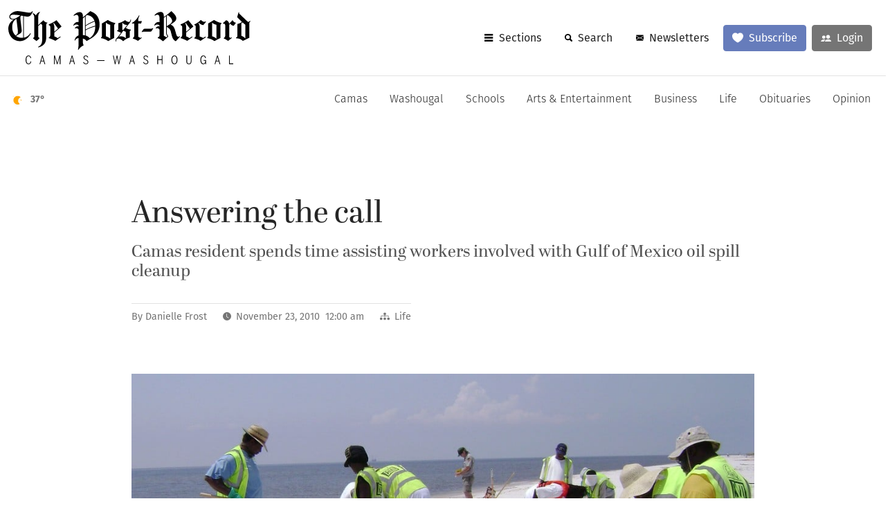

--- FILE ---
content_type: text/html; charset=UTF-8
request_url: https://www.camaspostrecord.com/news/2010/nov/23/answering-call/
body_size: 14451
content:
<!doctype html>
<html lang="en-US">
<head>
	<meta charset="UTF-8" />
<script type="text/javascript">
/* <![CDATA[ */
var gform;gform||(document.addEventListener("gform_main_scripts_loaded",function(){gform.scriptsLoaded=!0}),document.addEventListener("gform/theme/scripts_loaded",function(){gform.themeScriptsLoaded=!0}),window.addEventListener("DOMContentLoaded",function(){gform.domLoaded=!0}),gform={domLoaded:!1,scriptsLoaded:!1,themeScriptsLoaded:!1,isFormEditor:()=>"function"==typeof InitializeEditor,callIfLoaded:function(o){return!(!gform.domLoaded||!gform.scriptsLoaded||!gform.themeScriptsLoaded&&!gform.isFormEditor()||(gform.isFormEditor()&&console.warn("The use of gform.initializeOnLoaded() is deprecated in the form editor context and will be removed in Gravity Forms 3.1."),o(),0))},initializeOnLoaded:function(o){gform.callIfLoaded(o)||(document.addEventListener("gform_main_scripts_loaded",()=>{gform.scriptsLoaded=!0,gform.callIfLoaded(o)}),document.addEventListener("gform/theme/scripts_loaded",()=>{gform.themeScriptsLoaded=!0,gform.callIfLoaded(o)}),window.addEventListener("DOMContentLoaded",()=>{gform.domLoaded=!0,gform.callIfLoaded(o)}))},hooks:{action:{},filter:{}},addAction:function(o,r,e,t){gform.addHook("action",o,r,e,t)},addFilter:function(o,r,e,t){gform.addHook("filter",o,r,e,t)},doAction:function(o){gform.doHook("action",o,arguments)},applyFilters:function(o){return gform.doHook("filter",o,arguments)},removeAction:function(o,r){gform.removeHook("action",o,r)},removeFilter:function(o,r,e){gform.removeHook("filter",o,r,e)},addHook:function(o,r,e,t,n){null==gform.hooks[o][r]&&(gform.hooks[o][r]=[]);var d=gform.hooks[o][r];null==n&&(n=r+"_"+d.length),gform.hooks[o][r].push({tag:n,callable:e,priority:t=null==t?10:t})},doHook:function(r,o,e){var t;if(e=Array.prototype.slice.call(e,1),null!=gform.hooks[r][o]&&((o=gform.hooks[r][o]).sort(function(o,r){return o.priority-r.priority}),o.forEach(function(o){"function"!=typeof(t=o.callable)&&(t=window[t]),"action"==r?t.apply(null,e):e[0]=t.apply(null,e)})),"filter"==r)return e[0]},removeHook:function(o,r,t,n){var e;null!=gform.hooks[o][r]&&(e=(e=gform.hooks[o][r]).filter(function(o,r,e){return!!(null!=n&&n!=o.tag||null!=t&&t!=o.priority)}),gform.hooks[o][r]=e)}});
/* ]]> */
</script>

<meta name="viewport" content="width=device-width, initial-scale=1">
<meta http-equiv="X-UA-Compatible" content="IE=edge,chrome=1">
<link rel="pingback" href="https://origin.camaspostrecord.com/xmlrpc.php" />
<title>Answering the call - Camas-Washougal Post-Record</title>
<meta name="description" content="For most local residents, the BP oil spill was seen and experienced only through various news accounts and chatroom musings. However, 39-year-old Jeff Peebles saw&hellip;">
<link rel="icon" type="image/svg+xml" href="https://origin.camaspostrecord.com/wp-content/themes/camaspostrecord2/static/img/favicon-new.svg">
<link rel="icon" type="image/png" href="https://origin.camaspostrecord.com/wp-content/themes/camaspostrecord2/static/img/favicon-new-96x96.png" sizes="96x96" />
<link rel="shortcut icon" href="https://www.camaspostrecord.com/favicon.ico" />
<meta property="og:title" content="Answering the call">
<meta property="og:site_name" content="Camas-Washougal Post-Record">
<meta property="og:url" content="https://origin.camaspostrecord.com/news/2010/nov/23/answering-call/">
<meta property="og:description" content="For most local residents, the BP oil spill was seen and experienced only through various news accounts and chatroom musings. However, 39-year-old Jeff Peebles saw&hellip;">
<meta property="og:type" content="article">
<meta property="og:image" content="https://origin.camaspostrecord.com/wp-content/uploads/2015/07/1123_hom_Clean-up_crew_cat_island.jpg">
<meta name="twitter:card" content="summary_large_image">
<meta name="twitter:image" content="https://origin.camaspostrecord.com/wp-content/uploads/2015/07/1123_hom_Clean-up_crew_cat_island.jpg">
<meta name="twitter:site" content="@postrecordnews">
<meta name="twitter:creator" content="@postrecordnews">
<meta name="twitter:domain" content="camaspostrecord.com">
<meta name="twitter:title" content="Answering the call">
<meta name="twitter:description" content="For most local residents, the BP oil spill was seen and experienced only through various news accounts and chatroom musings. However, 39-year-old Jeff Peebles saw&hellip;">
<meta property="fb:pages" content="242390949113644">
<meta name="theme-color" content="#667cbb"><meta name="msapplication-navbutton-color" content="#667cbb"><meta name="apple-mobile-web-app-capable" content="yes"><meta name="mobile-web-app-capable" content="yes">
<meta name="apple-mobile-web-app-status-bar-style" content="black-translucent">
<meta name="apple-mobile-web-app-title" content="Post-Record" />
<link rel="apple-touch-icon" sizes="180x180" href="https://www.camaspostrecord.com/apple-touch-icon.png" />
<meta name="application-name" content="Camas Post-Record">
<meta name="msapplication-config" content="https://www.camaspostrecord.com/browserconfig.xml">
<meta name="msapplication-TileColor" content="#667cbb">
<script type="application/ld+json">{"@context":"https://schema.org","@type":"NewsArticle","mainEntityOfPage":{"@type":"WebPage","@id":"https://www.camaspostrecord.com/news/2010/nov/23/answering-call/"},"headline":"Answering the call","description":"For most local residents, the BP oil spill was seen and experienced only through various news accounts and chatroom musings.\r\n\r\nHowever, 39-year-old Jeff Peebles saw it first-hand when he traveled to the Gulf Coast.\r\n\r\nPeebles, a paramedic with Skamania County Emergency Services, went to Mississippi and Louisiana this past summer to provide emergency services to cleanup workers.\r\n\r\n\"I was seeing everything in the news with all of the oiled-up birds, the tragedies, and the cleanup efforts, so I thought it sounded good to go and help out,\" he said.\r\nPeebles traveled with the cleanup crews daily, and treated patients mainly for heat related illnesses, although there were a fair share of stomach ailments, heart attacks and allergic reactions.","publisher":{"@type":"Organization","name":"Camas-Washougal Post-Record","logo":{"@type":"ImageObject","url":"https://origin.camaspostrecord.com/wp-content/themes/camaspostrecord2/static/img/post-record-logo-new.svg"}},"datePublished":"2010-11-23T00:00:00-08:00","articleBody":"Loading story body...","wordCount":3,"dateModified":"2024-03-14T15:28:24-07:00","isAccessibleForFree":"false","hasPart":{"@type":"WebPageElement","cssSelector":"#inline-paywall","isAccessibleForFree":"false"},"image":["https://origin.camaspostrecord.com/wp-content/uploads/2015/07/1123_hom_Clean-up_crew_cat_island.jpg"],"author":[{"@type":"Person","name":"Danielle Frost","url":"https://www.camaspostrecord.com/author/dfrost/"}],"articleSection":["Life"]}</script><script async src="https://www.googletagmanager.com/gtag/js?id=G-9HQ3YMFQY9"></script>
<script>window.dataLayer=window.dataLayer||[];function gtag(){dataLayer.push(arguments);}
gtag('js',new Date());gtag('config','G-9HQ3YMFQY9');</script>
<meta name='robots' content='max-image-preview:large' />

            <script data-no-defer="1" data-ezscrex="false" data-cfasync="false" data-pagespeed-no-defer data-cookieconsent="ignore">
                var ctPublicFunctions = {"_ajax_nonce":"b46fd2fc3c","_rest_nonce":"b640181652","_ajax_url":"\/wp-admin\/admin-ajax.php","_rest_url":"https:\/\/www.camaspostrecord.com\/wp-json\/","data__cookies_type":"alternative","data__ajax_type":"rest","data__bot_detector_enabled":"1","data__frontend_data_log_enabled":1,"cookiePrefix":"","wprocket_detected":false,"host_url":"origin.camaspostrecord.com","text__ee_click_to_select":"Click to select the whole data","text__ee_original_email":"The complete one is","text__ee_got_it":"Got it","text__ee_blocked":"Blocked","text__ee_cannot_connect":"Cannot connect","text__ee_cannot_decode":"Can not decode email. Unknown reason","text__ee_email_decoder":"CleanTalk email decoder","text__ee_wait_for_decoding":"The magic is on the way!","text__ee_decoding_process":"Please wait a few seconds while we decode the contact data."}
            </script>
        
            <script data-no-defer="1" data-ezscrex="false" data-cfasync="false" data-pagespeed-no-defer data-cookieconsent="ignore">
                var ctPublic = {"_ajax_nonce":"b46fd2fc3c","settings__forms__check_internal":"0","settings__forms__check_external":"0","settings__forms__force_protection":"0","settings__forms__search_test":"1","settings__forms__wc_add_to_cart":"0","settings__data__bot_detector_enabled":"1","settings__sfw__anti_crawler":0,"blog_home":"https:\/\/www.camaspostrecord.com\/","pixel__setting":"3","pixel__enabled":false,"pixel__url":null,"data__email_check_before_post":"1","data__email_check_exist_post":"0","data__cookies_type":"alternative","data__key_is_ok":true,"data__visible_fields_required":true,"wl_brandname":"Anti-Spam by CleanTalk","wl_brandname_short":"CleanTalk","ct_checkjs_key":5744947,"emailEncoderPassKey":"6991fcbc8c97027e604a6653438f4409","bot_detector_forms_excluded":"W10=","advancedCacheExists":false,"varnishCacheExists":false,"wc_ajax_add_to_cart":false}
            </script>
        <link rel='dns-prefetch' href='//fd.cleantalk.org' />
<link rel='dns-prefetch' href='//ajax.googleapis.com' />
<link rel='dns-prefetch' href='//cdn.jsdelivr.net' />
<link rel='dns-prefetch' href='//use.typekit.net' />
<style id='wp-img-auto-sizes-contain-inline-css' type='text/css'>
img:is([sizes=auto i],[sizes^="auto," i]){contain-intrinsic-size:3000px 1500px}
/*# sourceURL=wp-img-auto-sizes-contain-inline-css */
</style>
<style id='classic-theme-styles-inline-css' type='text/css'>
/*! This file is auto-generated */
.wp-block-button__link{color:#fff;background-color:#32373c;border-radius:9999px;box-shadow:none;text-decoration:none;padding:calc(.667em + 2px) calc(1.333em + 2px);font-size:1.125em}.wp-block-file__button{background:#32373c;color:#fff;text-decoration:none}
/*# sourceURL=/wp-includes/css/classic-themes.min.css */
</style>
<link rel='stylesheet' id='cleantalk-public-css-css' href='https://origin.camaspostrecord.com/wp-content/plugins/cleantalk-spam-protect/css/cleantalk-public.min.css?ver=6.70.1_1766169743' type='text/css' media='all' />
<link rel='stylesheet' id='cleantalk-email-decoder-css-css' href='https://origin.camaspostrecord.com/wp-content/plugins/cleantalk-spam-protect/css/cleantalk-email-decoder.min.css?ver=6.70.1_1766169743' type='text/css' media='all' />
<link rel='stylesheet' id='contact-form-7-css' href='https://origin.camaspostrecord.com/wp-content/plugins/contact-form-7/includes/css/styles.css?ver=6.1.4' type='text/css' media='all' />
<link rel='stylesheet' id='typekit-fonts-css' href='https://use.typekit.net/avx6hpi.css?ver=6.9' type='text/css' media='all' />
<link rel='stylesheet' id='theme-css' href='https://origin.camaspostrecord.com/wp-content/themes/camaspostrecord2/static/css/theme.min.css?ver=1767384931' type='text/css' media='all' />
<script type="text/javascript" src="https://origin.camaspostrecord.com/wp-content/plugins/cleantalk-spam-protect/js/apbct-public-bundle.min.js?ver=6.70.1_1766169743" id="apbct-public-bundle.min-js-js"></script>
<script type="text/javascript" src="https://fd.cleantalk.org/ct-bot-detector-wrapper.js?ver=6.70.1" id="ct_bot_detector-js" defer="defer" data-wp-strategy="defer"></script>
<script type="text/javascript" src="https://ajax.googleapis.com/ajax/libs/jquery/3.6.0/jquery.min.js?ver=3.6.0" id="jquery-js"></script>
<script type="text/javascript" src="https://cdn.jsdelivr.net/npm/bootstrap@5.3.2/dist/js/bootstrap.bundle.min.js?ver=5.3.2" id="bootstrap-js"></script>
<script type="text/javascript" src="https://origin.camaspostrecord.com/wp-content/themes/camaspostrecord2/static/js/theme.min.js?ver=1767384931" id="theme-js"></script>
<script type="text/javascript" src="https://origin.camaspostrecord.com/wp-content/themes/camaspostrecord2/static/js/article.min.js?ver=1767384931" id="article-js-js"></script>
<link rel="canonical" href="https://www.camaspostrecord.com/news/2010/nov/23/answering-call/" />


<!-- Google Ad Manager -->
<script async="async" src="https://securepubads.g.doubleclick.net/tag/js/gpt.js"></script>
<script>window.googletag=window.googletag||{};googletag.cmd=googletag.cmd||[];googletag.cmd.push(function(){var medrec_standard_mapping=googletag.sizeMapping().addSize([1024,768],[300,250]).addSize([800,400],[300,250]).addSize([600,400],[320,100]).addSize([0,0],[320,100]).build();var fullwidth_premium_mapping=googletag.sizeMapping().addSize([1024,768],[[1280,100],[970,250]]).addSize([800,400],[300,250]).addSize([600,400],[300,250]).addSize([0,0],[300,250]).build();var fullwidth_standard_mapping=googletag.sizeMapping().addSize([1024,768],[[1280,100],[970,250]]).addSize([800,400],[[320,100],[300,250]]).addSize([600,400],[[320,100],[300,250]]).addSize([0,0],[[320,100],[300,250]]).build();var masthead_standard_mapping=googletag.sizeMapping().addSize([1328,300],[[1280,150],[1280,100]]).addSize([800,300],[[300,250],[320,100]]).addSize([600,300],[[300,250],[320,100]]).addSize([0,0],[320,100]).build();var halfpage_standard_mapping=googletag.sizeMapping().addSize([600,400],[300,600]).addSize([600,400],[300,600]).addSize([600,400],[300,250]).addSize([0,0],[320,100]).build();googletag.defineSlot('/3196346/v3_instory_full_width',[[1280,100],[970,250],[300,250],[320,100]],'ad-instory-full-width-1').setCollapseEmptyDiv(true).defineSizeMapping(fullwidth_standard_mapping).addService(googletag.pubads());googletag.defineSlot('/3196346/v3_default_masthead_billboard',[[1280,150],[1280,100],[300,250],[320,100]],'ad-default-masthead-billboard').setCollapseEmptyDiv(true).defineSizeMapping(masthead_standard_mapping).addService(googletag.pubads());googletag.defineSlot('/3196346/v3_default_full_width_above_footer',[[1280,100],[970,250],[300,250],[320,100]],'ad-default-full-width-above-footer').setCollapseEmptyDiv(true).defineSizeMapping(fullwidth_standard_mapping).addService(googletag.pubads());googletag.pubads().enableLazyLoad({fetchMarginPercent:200,renderMarginPercent:100,mobileScaling:2.0});googletag.pubads().addEventListener('slotRequested',function(event){updateSlotStatus(event.slot.getSlotElementId(),'fetched');});googletag.pubads().addEventListener('slotOnload',function(event){updateSlotStatus(event.slot.getSlotElementId(),'rendered');});googletag.pubads().enableSingleRequest();googletag.companionAds().setRefreshUnfilledSlots(true);googletag.enableServices();});</script>


	<meta name="page_meter" content="metered"><style id='global-styles-inline-css' type='text/css'>
:root{--wp--preset--aspect-ratio--square: 1;--wp--preset--aspect-ratio--4-3: 4/3;--wp--preset--aspect-ratio--3-4: 3/4;--wp--preset--aspect-ratio--3-2: 3/2;--wp--preset--aspect-ratio--2-3: 2/3;--wp--preset--aspect-ratio--16-9: 16/9;--wp--preset--aspect-ratio--9-16: 9/16;--wp--preset--color--black: #000000;--wp--preset--color--cyan-bluish-gray: #abb8c3;--wp--preset--color--white: #ffffff;--wp--preset--color--pale-pink: #f78da7;--wp--preset--color--vivid-red: #cf2e2e;--wp--preset--color--luminous-vivid-orange: #ff6900;--wp--preset--color--luminous-vivid-amber: #fcb900;--wp--preset--color--light-green-cyan: #7bdcb5;--wp--preset--color--vivid-green-cyan: #00d084;--wp--preset--color--pale-cyan-blue: #8ed1fc;--wp--preset--color--vivid-cyan-blue: #0693e3;--wp--preset--color--vivid-purple: #9b51e0;--wp--preset--gradient--vivid-cyan-blue-to-vivid-purple: linear-gradient(135deg,rgb(6,147,227) 0%,rgb(155,81,224) 100%);--wp--preset--gradient--light-green-cyan-to-vivid-green-cyan: linear-gradient(135deg,rgb(122,220,180) 0%,rgb(0,208,130) 100%);--wp--preset--gradient--luminous-vivid-amber-to-luminous-vivid-orange: linear-gradient(135deg,rgb(252,185,0) 0%,rgb(255,105,0) 100%);--wp--preset--gradient--luminous-vivid-orange-to-vivid-red: linear-gradient(135deg,rgb(255,105,0) 0%,rgb(207,46,46) 100%);--wp--preset--gradient--very-light-gray-to-cyan-bluish-gray: linear-gradient(135deg,rgb(238,238,238) 0%,rgb(169,184,195) 100%);--wp--preset--gradient--cool-to-warm-spectrum: linear-gradient(135deg,rgb(74,234,220) 0%,rgb(151,120,209) 20%,rgb(207,42,186) 40%,rgb(238,44,130) 60%,rgb(251,105,98) 80%,rgb(254,248,76) 100%);--wp--preset--gradient--blush-light-purple: linear-gradient(135deg,rgb(255,206,236) 0%,rgb(152,150,240) 100%);--wp--preset--gradient--blush-bordeaux: linear-gradient(135deg,rgb(254,205,165) 0%,rgb(254,45,45) 50%,rgb(107,0,62) 100%);--wp--preset--gradient--luminous-dusk: linear-gradient(135deg,rgb(255,203,112) 0%,rgb(199,81,192) 50%,rgb(65,88,208) 100%);--wp--preset--gradient--pale-ocean: linear-gradient(135deg,rgb(255,245,203) 0%,rgb(182,227,212) 50%,rgb(51,167,181) 100%);--wp--preset--gradient--electric-grass: linear-gradient(135deg,rgb(202,248,128) 0%,rgb(113,206,126) 100%);--wp--preset--gradient--midnight: linear-gradient(135deg,rgb(2,3,129) 0%,rgb(40,116,252) 100%);--wp--preset--font-size--small: 13px;--wp--preset--font-size--medium: 20px;--wp--preset--font-size--large: 36px;--wp--preset--font-size--x-large: 42px;--wp--preset--spacing--20: 0.44rem;--wp--preset--spacing--30: 0.67rem;--wp--preset--spacing--40: 1rem;--wp--preset--spacing--50: 1.5rem;--wp--preset--spacing--60: 2.25rem;--wp--preset--spacing--70: 3.38rem;--wp--preset--spacing--80: 5.06rem;--wp--preset--shadow--natural: 6px 6px 9px rgba(0, 0, 0, 0.2);--wp--preset--shadow--deep: 12px 12px 50px rgba(0, 0, 0, 0.4);--wp--preset--shadow--sharp: 6px 6px 0px rgba(0, 0, 0, 0.2);--wp--preset--shadow--outlined: 6px 6px 0px -3px rgb(255, 255, 255), 6px 6px rgb(0, 0, 0);--wp--preset--shadow--crisp: 6px 6px 0px rgb(0, 0, 0);}:where(.is-layout-flex){gap: 0.5em;}:where(.is-layout-grid){gap: 0.5em;}body .is-layout-flex{display: flex;}.is-layout-flex{flex-wrap: wrap;align-items: center;}.is-layout-flex > :is(*, div){margin: 0;}body .is-layout-grid{display: grid;}.is-layout-grid > :is(*, div){margin: 0;}:where(.wp-block-columns.is-layout-flex){gap: 2em;}:where(.wp-block-columns.is-layout-grid){gap: 2em;}:where(.wp-block-post-template.is-layout-flex){gap: 1.25em;}:where(.wp-block-post-template.is-layout-grid){gap: 1.25em;}.has-black-color{color: var(--wp--preset--color--black) !important;}.has-cyan-bluish-gray-color{color: var(--wp--preset--color--cyan-bluish-gray) !important;}.has-white-color{color: var(--wp--preset--color--white) !important;}.has-pale-pink-color{color: var(--wp--preset--color--pale-pink) !important;}.has-vivid-red-color{color: var(--wp--preset--color--vivid-red) !important;}.has-luminous-vivid-orange-color{color: var(--wp--preset--color--luminous-vivid-orange) !important;}.has-luminous-vivid-amber-color{color: var(--wp--preset--color--luminous-vivid-amber) !important;}.has-light-green-cyan-color{color: var(--wp--preset--color--light-green-cyan) !important;}.has-vivid-green-cyan-color{color: var(--wp--preset--color--vivid-green-cyan) !important;}.has-pale-cyan-blue-color{color: var(--wp--preset--color--pale-cyan-blue) !important;}.has-vivid-cyan-blue-color{color: var(--wp--preset--color--vivid-cyan-blue) !important;}.has-vivid-purple-color{color: var(--wp--preset--color--vivid-purple) !important;}.has-black-background-color{background-color: var(--wp--preset--color--black) !important;}.has-cyan-bluish-gray-background-color{background-color: var(--wp--preset--color--cyan-bluish-gray) !important;}.has-white-background-color{background-color: var(--wp--preset--color--white) !important;}.has-pale-pink-background-color{background-color: var(--wp--preset--color--pale-pink) !important;}.has-vivid-red-background-color{background-color: var(--wp--preset--color--vivid-red) !important;}.has-luminous-vivid-orange-background-color{background-color: var(--wp--preset--color--luminous-vivid-orange) !important;}.has-luminous-vivid-amber-background-color{background-color: var(--wp--preset--color--luminous-vivid-amber) !important;}.has-light-green-cyan-background-color{background-color: var(--wp--preset--color--light-green-cyan) !important;}.has-vivid-green-cyan-background-color{background-color: var(--wp--preset--color--vivid-green-cyan) !important;}.has-pale-cyan-blue-background-color{background-color: var(--wp--preset--color--pale-cyan-blue) !important;}.has-vivid-cyan-blue-background-color{background-color: var(--wp--preset--color--vivid-cyan-blue) !important;}.has-vivid-purple-background-color{background-color: var(--wp--preset--color--vivid-purple) !important;}.has-black-border-color{border-color: var(--wp--preset--color--black) !important;}.has-cyan-bluish-gray-border-color{border-color: var(--wp--preset--color--cyan-bluish-gray) !important;}.has-white-border-color{border-color: var(--wp--preset--color--white) !important;}.has-pale-pink-border-color{border-color: var(--wp--preset--color--pale-pink) !important;}.has-vivid-red-border-color{border-color: var(--wp--preset--color--vivid-red) !important;}.has-luminous-vivid-orange-border-color{border-color: var(--wp--preset--color--luminous-vivid-orange) !important;}.has-luminous-vivid-amber-border-color{border-color: var(--wp--preset--color--luminous-vivid-amber) !important;}.has-light-green-cyan-border-color{border-color: var(--wp--preset--color--light-green-cyan) !important;}.has-vivid-green-cyan-border-color{border-color: var(--wp--preset--color--vivid-green-cyan) !important;}.has-pale-cyan-blue-border-color{border-color: var(--wp--preset--color--pale-cyan-blue) !important;}.has-vivid-cyan-blue-border-color{border-color: var(--wp--preset--color--vivid-cyan-blue) !important;}.has-vivid-purple-border-color{border-color: var(--wp--preset--color--vivid-purple) !important;}.has-vivid-cyan-blue-to-vivid-purple-gradient-background{background: var(--wp--preset--gradient--vivid-cyan-blue-to-vivid-purple) !important;}.has-light-green-cyan-to-vivid-green-cyan-gradient-background{background: var(--wp--preset--gradient--light-green-cyan-to-vivid-green-cyan) !important;}.has-luminous-vivid-amber-to-luminous-vivid-orange-gradient-background{background: var(--wp--preset--gradient--luminous-vivid-amber-to-luminous-vivid-orange) !important;}.has-luminous-vivid-orange-to-vivid-red-gradient-background{background: var(--wp--preset--gradient--luminous-vivid-orange-to-vivid-red) !important;}.has-very-light-gray-to-cyan-bluish-gray-gradient-background{background: var(--wp--preset--gradient--very-light-gray-to-cyan-bluish-gray) !important;}.has-cool-to-warm-spectrum-gradient-background{background: var(--wp--preset--gradient--cool-to-warm-spectrum) !important;}.has-blush-light-purple-gradient-background{background: var(--wp--preset--gradient--blush-light-purple) !important;}.has-blush-bordeaux-gradient-background{background: var(--wp--preset--gradient--blush-bordeaux) !important;}.has-luminous-dusk-gradient-background{background: var(--wp--preset--gradient--luminous-dusk) !important;}.has-pale-ocean-gradient-background{background: var(--wp--preset--gradient--pale-ocean) !important;}.has-electric-grass-gradient-background{background: var(--wp--preset--gradient--electric-grass) !important;}.has-midnight-gradient-background{background: var(--wp--preset--gradient--midnight) !important;}.has-small-font-size{font-size: var(--wp--preset--font-size--small) !important;}.has-medium-font-size{font-size: var(--wp--preset--font-size--medium) !important;}.has-large-font-size{font-size: var(--wp--preset--font-size--large) !important;}.has-x-large-font-size{font-size: var(--wp--preset--font-size--x-large) !important;}
/*# sourceURL=global-styles-inline-css */
</style>
<link rel='stylesheet' id='gravity_forms_theme_reset-css' href='https://origin.camaspostrecord.com/wp-content/plugins/gravityforms/assets/css/dist/gravity-forms-theme-reset.min.css?ver=2.9.25' type='text/css' media='all' />
<link rel='stylesheet' id='gravity_forms_theme_foundation-css' href='https://origin.camaspostrecord.com/wp-content/plugins/gravityforms/assets/css/dist/gravity-forms-theme-foundation.min.css?ver=2.9.25' type='text/css' media='all' />
<link rel='stylesheet' id='gravity_forms_theme_framework-css' href='https://origin.camaspostrecord.com/wp-content/plugins/gravityforms/assets/css/dist/gravity-forms-theme-framework.min.css?ver=2.9.25' type='text/css' media='all' />
<link rel='stylesheet' id='gravity_forms_orbital_theme-css' href='https://origin.camaspostrecord.com/wp-content/plugins/gravityforms/assets/css/dist/gravity-forms-orbital-theme.min.css?ver=2.9.25' type='text/css' media='all' />
<script>var user_session={"user_type":"Anonymous visitor"};console.log("the current user is not logged in");</script></head>
<body class="wp-singular post-template-default single single-post postid-81450 single-format-standard wp-theme-camaspostrecord2">
			
		<div id="sentinal-top">
			<div class="container-fluid bg-light">
				<!-- /3196346/v3_default_masthead_billboard -->
				<div class="text-center py-3 mb-3" id="ad-default-masthead-billboard">
					<script>googletag.cmd.push(()=>{googletag.display('ad-default-masthead-billboard');});</script>
				</div>
			</div>
		</div>

		
		<div id="top-bar" class="sticky-top d-flex align-items-center justify-content-between border-bottom py-3">
	<div class="d-flex align-items-center">
		<a href="https://www.camaspostrecord.com" class="d-flex flex-column align-items-center">
			<img id="logo" class="img-fluid" src="https://origin.camaspostrecord.com/wp-content/themes/camaspostrecord2/static/img/post-record-logo-new.svg" alt="Camas-Washougal Post-Record logo" width="350">
			<img id="cw-tag" class="img-fluid" src="https://origin.camaspostrecord.com/wp-content/themes/camaspostrecord2/static/img/camas-washougal-logo-tag.svg" alt="Camas-Washougal logo tag" width="300">
		</a>
		<a href="https://www.camaspostrecord.com/weather/" id="top-bar-weather" class="weather-widget btn btn-white btn-sm align-items-center text-secondary border-0 d-none d-lg-flex ms-3"></a>

	</div>
		<nav id="main-options" class="d-flex fw-bold flex-shrink-0 ms-3">
		<button id="show-top-bar-sections" class="btn btn-white me-2 d-inline-flex align-items-center" data-bs-toggle="offcanvas" data-bs-target="#offcanvasMainMenu" aria-controls="offcanvasMainMenu">
			<img src="https://origin.camaspostrecord.com/wp-content/themes/camaspostrecord2/static/img/icons/menu.svg" class="me-sm-2" height="11" alt="menu icon">
			<span class="d-none d-sm-inline">Sections</span>
		</button>
		<button id="show-top-bar-search" class="d-none d-md-inline-flex btn btn-white me-2 d-inline-flex align-items-center" data-bs-toggle="offcanvas" data-bs-target="#offcanvasSearch" aria-controls="offcanvasSearch">
			<img src="https://origin.camaspostrecord.com/wp-content/themes/camaspostrecord2/static/img/icons/search.svg" class="me-2" height="11" alt="search icon">
			Search
		</button>
		<div id="newsletters" class="d-none d-md-inline-flex">
			<a href="https://www.columbian.com/newsletters/" class="btn btn-white me-2 d-inline-flex align-items-center">
				<img src="https://origin.camaspostrecord.com/wp-content/themes/camaspostrecord2/static/img/icons/email.svg" class="me-2" height="11" alt="email icon">
				Newsletters
			</a>
		</div>
		

					<a href="https://origin.camaspostrecord.com/subscribe/" class="d-none d-md-inline-flex align-items-center btn btn-primary me-2 subscribe-btn">
				<svg xmlns="http://www.w3.org/2000/svg" fill="currentColor" class="me-2" viewBox="0 0 16 14.2" width="16" height="15">
					<path class="heart-fill" d="M8,13.7c-1.1-.6-3-1.7-4.7-3.3-1.9-1.8-2.8-3.7-2.8-5.6S2,.5,4.5.5s2.2.5,3,1.7l.4.6.4-.6c.8-1.2,1.8-1.7,3-1.7,2.5,0,4,2.1,4,4.2s-.9,3.8-2.8,5.6c-1.7,1.6-3.6,2.8-4.7,3.3Z"></path>
					<path class="heart-stroke" d="M11.5,1c2.3,0,3.5,1.9,3.5,3.7s-.9,3.5-2.6,5.2c-1.5,1.5-3.3,2.6-4.4,3.1-1.1-.6-2.8-1.6-4.4-3.1-1.8-1.7-2.6-3.5-2.6-5.2s1.2-3.7,3.5-3.7,1.9.5,2.6,1.5l.8,1.2.8-1.2c.7-1,1.5-1.5,2.6-1.5M11.5,0c-1.6,0-2.7.8-3.5,1.9-.8-1.1-1.8-1.9-3.5-1.9C1.8,0,0,2.2,0,4.7s1.3,4.4,2.9,5.9c1.6,1.6,3.6,2.8,4.9,3.5,0,0,.1,0,.2,0s.1,0,.2,0c1.3-.7,3.3-1.9,4.9-3.5,1.6-1.6,2.9-3.6,2.9-5.9S14.2,0,11.5,0h0Z"></path>
				</svg>
				Subscribe
			</a>
							<a href="https://columbian.newzware.com/ss70v2/columbian/common/template.jsp?nwmodule=sso&nwpage=sso&skin=pr&remclear=Y&rpage=https%3A%2F%2Forigin.camaspostrecord.com%2Fprocess-login&article=https%3A%2F%2Forigin.camaspostrecord.com%2Fnews%2F2010%2Fnov%2F23%2Fanswering-call%2F" class="d-none d-md-inline-flex align-items-center btn btn-secondary me-2 login-btn">
				<img src="https://origin.camaspostrecord.com/wp-content/themes/camaspostrecord2/static/img/icons/user-white.svg" class="me-2" height="11" alt="user icon">
				Login
			</a>
			</nav>
</div>

<div id="offcanvasMainMenu" class="offcanvas offcanvas-top border-bottom border-start border-primary border-10" tabindex="-1" aria-labelledby="offcanvasMainMenuLabel">
	<div id="additional-menu-items-mobile" class="d-flex d-md-none flex-wrap align-items-center justify-content-center">
		<a href="https://www.camaspostrecord.com/weather/" class="weather-widget text-decoration-none text-secondary small me-auto flex-shrink-0 d-none d-sm-block"></a>
		<button class="btn btn-white ms-sm-3" data-bs-toggle="offcanvas" data-bs-target="#offcanvasSearch" aria-controls="offcanvasSearch">
			<img src="https://origin.camaspostrecord.com/wp-content/themes/camaspostrecord2/static/img/icons/search.svg" class="me-2" height="11" alt="search icon">
			Search
		</button>
		<a href="https://columbian.newzware.com/ss70v2/columbian/common/template.jsp?nwmodule=sso&nwpage=sso&skin=pr&remclear=Y&rpage=https%3A%2F%2Forigin.camaspostrecord.com%2Fprocess-login&article=https%3A%2F%2Forigin.camaspostrecord.com%2Fnews%2F2010%2Fnov%2F23%2Fanswering-call%2F" class="btn btn-secondary ms-2 ms-sm-3 login-btn">
			<img src="https://origin.camaspostrecord.com/wp-content/themes/camaspostrecord2/static/img/icons/user-white.svg" class="me-2" height="11" alt="user icon">
			Login
		</a>
	</div>
	<div id="additional-menu-items-mobile-2" class="d-flex d-md-none flex-wrap align-items-center justify-content-center">
		<a href="https://www.columbian.com/newsletters/" class="btn btn-white ms-2 ms-sm-3 newsletter-btn">
			<img src="https://origin.camaspostrecord.com/wp-content/themes/camaspostrecord2/static/img/icons/email.svg" class="me-2" height="11" alt="email icon">
			Newsletters
		</a>
		<a href="https://origin.camaspostrecord.com/subscribe/" class="btn btn-primary ms-2 ms-sm-3 subscribe-btn">Subscribe</a>
	</div>
	<div id="additional-menu-items-mobile" class="d-none d-md-flex d-lg-none flex-wrap align-items-center justify-content-center">
		<a href="https://www.camaspostrecord.com/weather/" class="weather-widget text-decoration-none text-secondary small me-auto flex-shrink-0 d-block"></a>
	</div>
	<ul class="d-lg-flex flex-wrap list-unstyled mb-0">
						<li class="menu-items-group">
						<div class="menu-items-group-title"><a href="https://www.camaspostrecord.com/news/camas/" target="_self">Camas</a></div>
									<div class="menu-items-group-title"><a href="https://www.camaspostrecord.com/news/washougal/" target="_self">Washougal</a></div>
								</li>
								<li class="menu-items-group">
						<div class="menu-items-group-title"><a href="https://www.camaspostrecord.com/news/entertainment/" target="_self">Arts &amp; Entertainment</a></div>
									<div class="menu-items-group-title"><a href="https://www.camaspostrecord.com/news/business/" target="_self">Business</a></div>
									<div class="menu-items-group-title"><a href="https://www.camaspostrecord.com/news/life/" target="_self">Life</a></div>
									<div class="menu-items-group-title"><a href="https://www.camaspostrecord.com/news/schools/" target="_self">Schools</a></div>
									<div class="menu-items-group-title"><a href="https://www.camaspostrecord.com/news/government/" target="_self">Government</a></div>
									<div class="menu-items-group-title"><a href="https://www.camaspostrecord.com/news/sports/" target="_self">Sports</a></div>
								</li>
								<li class="menu-items-group">
						<div class="menu-items-group-title"><a href="https://www.camaspostrecord.com/obituaries/" target="_self">Obituaries</a></div>
						<ul>
								<li><a href="https://www.camaspostrecord.com/news/death-notices/" target="_self">Death Notices</a></li>
							</ul>
								</li>
								<li class="menu-items-group">
						<div class="menu-items-group-title"><a href="https://www.camaspostrecord.com/news/opinion/" target="_self">Opinion</a></div>
						<ul>
								<li><a href="https://www.camaspostrecord.com/news/opinion/letters/" target="_self">Letters</a></li>
								<li><a href="https://www.camaspostrecord.com/news/opinion/columns/" target="_self">Columns</a></li>
								<li><a href="https://www.camaspostrecord.com/news/opinion/editorials/" target="_self">Editorials</a></li>
							</ul>
								</li>
								<li class="menu-items-group">
						<div class="menu-items-group-title"><a href="https://www.columbian.com/newsletters/" target="_blank">Newsletters</a></div>
									<div class="menu-items-group-title"><a href="https://www.camaspostrecord.com/advertise/" target="_self">Advertise</a></div>
									<div class="menu-items-group-title"><a href="https://classifieds.columbian.com" target="_blank">Classifieds</a></div>
									<div class="menu-items-group-title"><a href="https://events.columbian.com" target="_blank">Events</a></div>
									<div class="menu-items-group-title"><a href="https://www.camaspostrecord.com/photos/galleries/" target="_self">Photo Galleries</a></div>
								</li>
					</ul>
</div>
<div id="offcanvasSearch" class="offcanvas offcanvas-end" tabindex="-1" aria-labelledby="offcanvasSearchLabel">
	<div class="offcanvas-body">
		<form action="https://www.camaspostrecord.com/" method="get">
			<div class="input-group">
				<input type="text" name="s" class="form-control" required placeholder="Search..." aria-label="Search the website" aria-describedby="top-bar-search-button">
				<button type="submit" id="top-bar-search-button" class="btn btn-secondary d-flex align-items-center"><img src="https://origin.camaspostrecord.com/wp-content/themes/camaspostrecord2/static/img/icons/search-white.svg" height="20" alt="search icon"></button>
			</div>
		</form>
	</div>
</div>

<header id="layout-header" class="container-fluid">
	<nav id="under-top-bar" class="d-flex justify-content-between pt-3 pb-4">
		<a href="https://www.camaspostrecord.com/weather/" id="weather1" class="weather-widget btn btn-white btn-sm align-items-center text-secondary border-0 fw-bold d-none d-lg-flex"></a>
		<ul id="header-secondary-menu" class="d-flex align-items-center list-unstyled fw-light mb-0">
						<li class="secondary-menu-item"><a href="https://www.camaspostrecord.com/news/camas/" class="no-initial-underline text-dark px-3" target="_self">Camas</a></li>
						<li class="secondary-menu-item"><a href="https://www.camaspostrecord.com/news/washougal/" class="no-initial-underline text-dark px-3" target="_self">Washougal</a></li>
						<li class="secondary-menu-item"><a href="https://www.camaspostrecord.com/news/schools/" class="no-initial-underline text-dark px-3" target="_self">Schools</a></li>
						<li class="secondary-menu-item"><a href="https://www.camaspostrecord.com/news/entertainment/" class="no-initial-underline text-dark px-3" target="_self">Arts &amp; Entertainment</a></li>
						<li class="secondary-menu-item"><a href="https://www.camaspostrecord.com/news/business/" class="no-initial-underline text-dark px-3" target="_self">Business</a></li>
						<li class="secondary-menu-item"><a href="https://www.camaspostrecord.com/news/life/" class="no-initial-underline text-dark px-3" target="_self">Life</a></li>
						<li class="secondary-menu-item"><a href="https://www.camaspostrecord.com/obituaries/" class="no-initial-underline text-dark px-3" target="_self">Obituaries</a></li>
						<li class="secondary-menu-item"><a href="https://www.camaspostrecord.com/news/opinion/" class="no-initial-underline text-dark px-3" target="_self">Opinion</a></li>
						<li class="secondary-menu-item more dropdown d-none">
				<a class="dropdown-toggle no-initial-underline text-dark px-3" href="javascript:;" role="button" id="dropdownMenuLink" data-bs-toggle="dropdown" data-bs-offset="0,12" aria-expanded="false">More</a>
				<ul class="dropdown-menu py-0" aria-labelledby="dropdownMenuLink"></ul>
			</li>
		</ul>
	</nav>
</header>

															

	
<article class="container my-7">
	<header class="mx-auto mb-6">
		<h1 itemprop="headline">Answering the call</h1>
		<h2 class="my-3" itemprop="description">Camas resident spends time assisting workers involved with Gulf of Mexico oil spill cleanup</h2>		<dl class="article-details">
							<dt>By
											<a href="https://www.camaspostrecord.com/author/dfrost/" itemprop="author" itemscope itemtype="http://schema.org/Person" class="no-initial-underline"><span itemprop="name">Danielle Frost</span></a>									</dt>
						<dt>
				<img class="icon-date" src="https://origin.camaspostrecord.com/wp-content/themes/camaspostrecord2/static/img/icons/time.svg" alt="timestamp icon">
				<span itemprop="datePublished" content="2010-11-23T00:00:00-08:00">November 23, 2010&nbsp; 12:00 am</span>
			</dt>
						<dt>
				<img class="icon-category" src="https://origin.camaspostrecord.com/wp-content/themes/camaspostrecord2/static/img/icons/category.svg" alt="category icon">
									<a href="https://www.camaspostrecord.com/news/life/" itemprop="articleSection" class="no-initial-underline">Life</a>							</dt>
		</dl>
													<div class="text-center my-5">
					<figure class="figure">
						<img src="https://origin.camaspostrecord.com/wp-content/uploads/2015/07/1123_hom_Clean-up_crew_cat_island-1024x584.jpg" class="img-fluid" width="1024" height="584" alt="">
						<figcaption class="figure-caption text-start">Cleanup crews on Cat Island in the Gulf of Mexico worked in extreme temperatures, which often soared in the triple digits. Jeff Peebles, a paramedic who lives in Camas, spent two months assisting the crews after the Deepwater Horizon oil rig explosion, which resulted in millions of gallons of oil leaking into the Gulf of Mexico.</figcaption>					</figure>
				</div>
						</header>

	<story itemprop="articleBody">

									
								<section class="article-content container px-lg-7">
					<div class="mx-lg-7 px-xl-7">
						<div class="story mx-auto">
							<p>Loading story body&#8230;
						</div>
					</div>
				</section>
				

<inline class="article-inline advertisement my-6 py-4">
			<div class="container-fluid bg-light text-center">
	<!-- /3196346/v3_instory_full_width-1 -->
	<div id="ad-instory-full-width-1" class="py-3"></div>
	<script>googletag.cmd.push(function(){googletag.display('ad-instory-full-width-1');});</script>
</div>
	</inline>

													
					
		
		
		
		<section class="share text-center mt-5">
			<div class="d-inline-flex align-items-center">
				<div class="text-accent fw-bold border-end border-2 pe-4 me-3 py-3">Share</div>
				<a href="https://www.facebook.com/sharer/sharer.php?u=https%3A%2F%2Fwww.camaspostrecord.com%2Fnews%2F2010%2Fnov%2F23%2Fanswering-call%2F" class="icon mx-3" target="_blank" data-bs-toggle="tooltip" data-bs-offset="[0,10]" data-bs-placement="bottom" title="Share on Facebook"><img src="https://origin.camaspostrecord.com/wp-content/themes/camaspostrecord2/static/img/icons/social/facebook.svg" width="35" alt="share on facebook"></a>
				<a href="https://twitter.com/intent/tweet?text=Answering%20the%20call&amp;url=https%3A%2F%2Fwww.camaspostrecord.com%2Fnews%2F2010%2Fnov%2F23%2Fanswering-call%2F" class="icon mx-3" target="_blank" data-bs-toggle="tooltip" data-bs-offset="[0,10]" data-bs-placement="bottom" title="Share on Twitter"><img src="https://origin.camaspostrecord.com/wp-content/themes/camaspostrecord2/static/img/icons/social/twitter.svg" width="35" alt="share on twitter"></a>
				<a href="https://www.linkedin.com/shareArticle?mini=true&amp;url=https%3A%2F%2Fwww.camaspostrecord.com%2Fnews%2F2010%2Fnov%2F23%2Fanswering-call%2F&amp;title=Answering%20the%20call&amp;summary=Camas resident spends time assisting workers involved with Gulf of Mexico oil spill cleanup&amp;source=Camas%20Post-Record" class="icon mx-3" target="_blank" data-bs-toggle="tooltip" data-bs-offset="[0,10]" data-bs-placement="bottom" title="Share on LinkedIn"><img src="https://origin.camaspostrecord.com/wp-content/themes/camaspostrecord2/static/img/icons/social/linkedin.svg" width="35" alt="share on linkedin"></a>
				<a href="https://www.pinterest.com/pin/create/link/?url=https%3A%2F%2Fwww.camaspostrecord.com%2Fnews%2F2010%2Fnov%2F23%2Fanswering-call%2F&amp;media=https://origin.camaspostrecord.com/wp-content/uploads/2015/07/1123_hom_Clean-up_crew_cat_island.jpg&amp;description=Answering%20the%20call" class="icon mx-3" target="_blank" data-bs-toggle="tooltip" data-bs-offset="[0,10]" data-bs-placement="bottom" title="Share on Pinterest"><img src="https://origin.camaspostrecord.com/wp-content/themes/camaspostrecord2/static/img/icons/social/pinterest.svg" width="35" alt="share on Pinterest"></a>				<a href="http://www.reddit.com/submit?url=https%3A%2F%2Fwww.camaspostrecord.com%2Fnews%2F2010%2Fnov%2F23%2Fanswering-call%2F&amp;title=Answering%20the%20call" class="icon mx-3" target="_blank" data-bs-toggle="tooltip" data-bs-offset="[0,10]" data-bs-placement="bottom" title="Share on Reddit"><img src="https://origin.camaspostrecord.com/wp-content/themes/camaspostrecord2/static/img/icons/social/reddit.svg" width="35" alt="share on reddit"></a>
				<a href="/cdn-cgi/l/email-protection#[base64]" class="icon ms-3" data-bs-toggle="tooltip" data-bs-offset="[0,10]" data-bs-placement="bottom" title="Share on Email"><img src="https://origin.camaspostrecord.com/wp-content/themes/camaspostrecord2/static/img/icons/email.svg" width="35" alt="share on email"></a>
			</div>
		</section>
	</story>
</article>

<div id="related-stories" class="container-fluid d-sm-flex align-items-center text-white bg-accent mt-5 mb-7 px-3 px-lg-4 py-5 py-sm-4">
	<h3 class="text-center text-white flex-shrink-0 mb-4 mb-sm-0 me-sm-3 me-md-4 me-lg-5">Related Stories</h3>
	<div class="row">
				<a href="https://www.camaspostrecord.com/news/2026/jan/15/washougal-siblings-to-loose-weapons-in-waiting-play-in-new-york-this-spring/" class="col-xl d-flex align-items-center font-serif text-white text-decoration-none mb-2 mb-xl-0">
			<img src="https://origin.camaspostrecord.com/wp-content/uploads/2026/01/1226_loc_WeaponInWaiting3-300x200-c-center.jpg" width="150" height="100" class="img-fluid me-3" alt="Washougal natives Keira Mathews and Alan Stogin, pictured above in the United States Capitol Building, are bringing the story of the United States&rsquo; World War II female pilots to a New York stage in the spring. (Contributed by Alan Stogin)">			<span>
				<span class="title">Washougal siblings to loose ‘Weapons In Waiting’ play in New York this spring</span><br>
				<span class="date">January 15, 2026</span>
			</span>
		</a>
				<a href="https://www.camaspostrecord.com/news/2026/jan/08/camas-library-to-host-art-exhibition/" class="col-xl d-flex align-items-center font-serif text-white text-decoration-none mb-2 mb-xl-0">
						<span>
				<span class="title">Camas Library to host art exhibition</span><br>
				<span class="date">January 8, 2026</span>
			</span>
		</a>
				<a href="https://www.camaspostrecord.com/news/2026/jan/01/camas-girl-8-praised-for-helping-to-save-two-lives/" class="col-xl d-flex align-items-center font-serif text-white text-decoration-none">
			<img src="https://origin.camaspostrecord.com/wp-content/uploads/2025/12/1219_loc_ShelbieMcQueen3-300x200-c-center.jpg" width="150" height="100" class="img-fluid me-3" alt="Oregon Army National Guard Lt. Col. Eric Christensen presents a medal to Shelbie McQueen, 8, at Woodburn Elementary School in Camas on Dec. 3. (John Hughel/Oregon Military Department)">			<span>
				<span class="title">Camas girl, 8, praised for helping to save two lives</span><br>
				<span class="date">January 1, 2026</span>
			</span>
		</a>
			</div>
</div>



			<div class="container-fluid bg-light">
	<!-- /3196346/v3_default_full_width_above_footer -->
	<div class="text-center" id="ad-default-full-width-above-footer">
		<script data-cfasync="false" src="/cdn-cgi/scripts/5c5dd728/cloudflare-static/email-decode.min.js"></script><script>googletag.cmd.push(()=>{googletag.display('ad-default-full-width-above-footer');});</script>
	</div>
</div>

<footer id="layout-footer" class="bg-primary text-white mt-auto">
	<div class="container">
		<div class="row align-items-center py-5">
			<div class="col-11 col-sm-8 col-md mx-auto mb-4 mb-md-0">
				<a href="https://www.camaspostrecord.com"><img src="https://origin.camaspostrecord.com/wp-content/themes/camaspostrecord2/static/img/post-record-logo-new-white.svg" alt="Camas-Washougal Post-Record logo on white" class="img-fluid" width="500"></a>
			</div>
			<div class="col-md text-center text-md-end">
				<a href="https://www.columbian.com/newsletters/" class="btn btn-lg btn-outline-light fw-bold rounded-0 me-3 newsletter-subscribe-btn" target="_blank">Newsletters</a>
									<a href="https://origin.camaspostrecord.com/subscribe/" class="btn btn-lg btn-arrow footer-account-action subscribe-btn">Subscribe</a>
							</div>
		</div>
		<div class="row justify-content-center pb-5">
			<div class="col-md-6 col-lg-4 social mb-5 mb-lg-0">
				<div class="d-flex align-items-center justify-content-around w-100">
					<a href="https://www.facebook.com/Camas-Washougal-Post-Record-242390949113644/" target="_blank"><img src="https://origin.camaspostrecord.com/wp-content/themes/camaspostrecord2/static/img/icons/social/facebook-white.svg" width="50" alt="facebook"></a>
					<a href="https://twitter.com/postrecordnews" target="_blank"><img src="https://origin.camaspostrecord.com/wp-content/themes/camaspostrecord2/static/img/icons/social/twitter-white.svg" width="50" alt="twitter"></a>
					<a href="https://www.instagram.com/cwpostrecord/" target="_blank"><img src="https://origin.camaspostrecord.com/wp-content/themes/camaspostrecord2/static/img/icons/social/instagram-white.svg" width="50" alt="instagram"></a>
					<a href="https://www.linkedin.com/company/the-camas-washougal-post-record/" target="_blank"><img src="https://origin.camaspostrecord.com/wp-content/themes/camaspostrecord2/static/img/icons/social/linkedin-white.svg" width="50" alt="linkedin"></a>
				</div>
			</div>
			<nav class="col-lg-8 d-flex flex-wrap justify-content-around">
												<div class="mx-3 mb-3 mb-md-0">
											<a href="https://www.camaspostrecord.com/news/government/" class="text-white no-initial-underline" target="_self">Government</a><br>											<a href="https://www.camaspostrecord.com/news/entertainment/" class="text-white no-initial-underline" target="_self">Arts &amp; Entertainment</a><br>											<a href="https://www.camaspostrecord.com/news/life/" class="text-white no-initial-underline" target="_self">Life</a><br>											<a href="https://www.camaspostrecord.com/news/schools/" class="text-white no-initial-underline" target="_self">Schools</a><br>											<a href="https://www.camaspostrecord.com/news/business/" class="text-white no-initial-underline" target="_self">Business</a><br>									</div>
																<div class="mx-3 mb-3 mb-md-0">
											<a href="https://www.camaspostrecord.com/news/opinion/" class="text-white no-initial-underline" target="_self">Opinion</a><br>											<a href="https://www.camaspostrecord.com/obituaries/" class="text-white no-initial-underline" target="_self">Obituaries</a><br>											<a href="https://www.camaspostrecord.com/news/death-notices/" class="text-white no-initial-underline" target="_self">Death Notices</a><br>											<a href="https://classifieds.columbian.com" class="text-white no-initial-underline" target="_self">Classifieds</a><br>											<a href="https://www.camaspostrecord.com/elected-officials/" class="text-white no-initial-underline" target="_self">Elected Officials</a><br>									</div>
																<div class="mx-3">
											<a href="https://www.camaspostrecord.com/contact/" class="text-white no-initial-underline" target="_self">Contact Us</a><br>											<a href="https://www.camaspostrecord.com/news-tip/" class="text-white no-initial-underline" target="_self">Submit a News Tip or Photo</a><br>											<a href="https://events.camaspostrecord.com" class="text-white no-initial-underline" target="_self">Submit an Event</a><br>											<a href="https://marketing.columbian.com" class="text-white no-initial-underline" target="_self">Advertising</a><br>									</div>
											</nav>
		</div>
		<div class="border-top small py-4">Copyright &copy; 2026 Camas-Washougal Post-Record. All rights reserved. Use of this site constitutes acceptance of our <a href="https://www.camaspostrecord.com/terms/" class="text-white">Terms of Use</a>.</div>
	</div>
</footer>

<div id="scroll-to-top-btn-container">
	<button id="scroll-to-top-btn" class="btn btn-complement rounded-circle"></button>
</div>
	
<script>$(document).ready(function($){recordArticleHit(81450);});</script>


	<script type="speculationrules">
{"prefetch":[{"source":"document","where":{"and":[{"href_matches":"/*"},{"not":{"href_matches":["/wp-*.php","/wp-admin/*","/wp-content/uploads/*","/wp-content/*","/wp-content/plugins/*","/wp-content/themes/camaspostrecord2/*","/*\\?(.+)"]}},{"not":{"selector_matches":"a[rel~=\"nofollow\"]"}},{"not":{"selector_matches":".no-prefetch, .no-prefetch a"}}]},"eagerness":"conservative"}]}
</script>
<script type="text/javascript" src="https://origin.camaspostrecord.com/wp-includes/js/dist/hooks.min.js?ver=dd5603f07f9220ed27f1" id="wp-hooks-js"></script>
<script type="text/javascript" src="https://origin.camaspostrecord.com/wp-includes/js/dist/i18n.min.js?ver=c26c3dc7bed366793375" id="wp-i18n-js"></script>
<script type="text/javascript" id="wp-i18n-js-after">
/* <![CDATA[ */
wp.i18n.setLocaleData( { 'text direction\u0004ltr': [ 'ltr' ] } );
//# sourceURL=wp-i18n-js-after
/* ]]> */
</script>
<script type="text/javascript" src="https://origin.camaspostrecord.com/wp-content/plugins/contact-form-7/includes/swv/js/index.js?ver=6.1.4" id="swv-js"></script>
<script type="text/javascript" id="contact-form-7-js-before">
/* <![CDATA[ */
var wpcf7 = {
    "api": {
        "root": "https:\/\/www.camaspostrecord.com\/wp-json\/",
        "namespace": "contact-form-7\/v1"
    }
};
//# sourceURL=contact-form-7-js-before
/* ]]> */
</script>
<script type="text/javascript" src="https://origin.camaspostrecord.com/wp-content/plugins/contact-form-7/includes/js/index.js?ver=6.1.4" id="contact-form-7-js"></script>
<script type="text/javascript" src="https://www.google.com/recaptcha/api.js?render=6LdGYL8UAAAAANtzOmPJHqFH7CEiDDxzaR2KlOlD&amp;ver=3.0" id="google-recaptcha-js"></script>
<script type="text/javascript" src="https://origin.camaspostrecord.com/wp-includes/js/dist/vendor/wp-polyfill.min.js?ver=3.15.0" id="wp-polyfill-js"></script>
<script type="text/javascript" id="wpcf7-recaptcha-js-before">
/* <![CDATA[ */
var wpcf7_recaptcha = {
    "sitekey": "6LdGYL8UAAAAANtzOmPJHqFH7CEiDDxzaR2KlOlD",
    "actions": {
        "homepage": "homepage",
        "contactform": "contactform"
    }
};
//# sourceURL=wpcf7-recaptcha-js-before
/* ]]> */
</script>
<script type="text/javascript" src="https://origin.camaspostrecord.com/wp-content/plugins/contact-form-7/modules/recaptcha/index.js?ver=6.1.4" id="wpcf7-recaptcha-js"></script>
<script type="text/javascript" src="https://origin.camaspostrecord.com/wp-includes/js/dist/dom-ready.min.js?ver=f77871ff7694fffea381" id="wp-dom-ready-js"></script>
<script type="text/javascript" src="https://origin.camaspostrecord.com/wp-includes/js/dist/a11y.min.js?ver=cb460b4676c94bd228ed" id="wp-a11y-js"></script>
<script type="text/javascript" defer='defer' src="https://origin.camaspostrecord.com/wp-content/plugins/gravityforms/js/jquery.json.min.js?ver=2.9.25" id="gform_json-js"></script>
<script type="text/javascript" id="gform_gravityforms-js-extra">
/* <![CDATA[ */
var gform_i18n = {"datepicker":{"days":{"monday":"Mo","tuesday":"Tu","wednesday":"We","thursday":"Th","friday":"Fr","saturday":"Sa","sunday":"Su"},"months":{"january":"January","february":"February","march":"March","april":"April","may":"May","june":"June","july":"July","august":"August","september":"September","october":"October","november":"November","december":"December"},"firstDay":0,"iconText":"Select date"}};
var gf_legacy_multi = [];
var gform_gravityforms = {"strings":{"invalid_file_extension":"This type of file is not allowed. Must be one of the following:","delete_file":"Delete this file","in_progress":"in progress","file_exceeds_limit":"File exceeds size limit","illegal_extension":"This type of file is not allowed.","max_reached":"Maximum number of files reached","unknown_error":"There was a problem while saving the file on the server","currently_uploading":"Please wait for the uploading to complete","cancel":"Cancel","cancel_upload":"Cancel this upload","cancelled":"Cancelled","error":"Error","message":"Message"},"vars":{"images_url":"https://origin.camaspostrecord.com/wp-content/plugins/gravityforms/images"}};
var gf_global = {"gf_currency_config":{"name":"U.S. Dollar","symbol_left":"$","symbol_right":"","symbol_padding":"","thousand_separator":",","decimal_separator":".","decimals":2,"code":"USD"},"base_url":"https://origin.camaspostrecord.com/wp-content/plugins/gravityforms","number_formats":[],"spinnerUrl":"https://origin.camaspostrecord.com/wp-content/plugins/gravityforms/images/spinner.svg","version_hash":"d10ca7be8da9bda6f7f32dc27db2303e","strings":{"newRowAdded":"New row added.","rowRemoved":"Row removed","formSaved":"The form has been saved.  The content contains the link to return and complete the form."}};
//# sourceURL=gform_gravityforms-js-extra
/* ]]> */
</script>
<script type="text/javascript" defer='defer' src="https://origin.camaspostrecord.com/wp-content/plugins/gravityforms/js/gravityforms.min.js?ver=2.9.25" id="gform_gravityforms-js"></script>
<script type="text/javascript" defer='defer' src="https://www.google.com/recaptcha/api.js?hl=en&amp;ver=6.9#038;render=explicit" id="gform_recaptcha-js"></script>
<script type="text/javascript" defer='defer' src="https://origin.camaspostrecord.com/wp-content/plugins/gravityforms/js/placeholders.jquery.min.js?ver=2.9.25" id="gform_placeholder-js"></script>
<script type="text/javascript" defer='defer' src="https://origin.camaspostrecord.com/wp-content/plugins/gravityforms/assets/js/dist/utils.min.js?ver=48a3755090e76a154853db28fc254681" id="gform_gravityforms_utils-js"></script>
<script type="text/javascript" defer='defer' src="https://origin.camaspostrecord.com/wp-content/plugins/gravityforms/assets/js/dist/vendor-theme.min.js?ver=4f8b3915c1c1e1a6800825abd64b03cb" id="gform_gravityforms_theme_vendors-js"></script>
<script type="text/javascript" id="gform_gravityforms_theme-js-extra">
/* <![CDATA[ */
var gform_theme_config = {"common":{"form":{"honeypot":{"version_hash":"d10ca7be8da9bda6f7f32dc27db2303e"},"ajax":{"ajaxurl":"https://origin.camaspostrecord.com/wp-admin/admin-ajax.php","ajax_submission_nonce":"03642f1f9a","i18n":{"step_announcement":"Step %1$s of %2$s, %3$s","unknown_error":"There was an unknown error processing your request. Please try again."}}}},"hmr_dev":"","public_path":"https://origin.camaspostrecord.com/wp-content/plugins/gravityforms/assets/js/dist/","config_nonce":"fd15ca3d96"};
//# sourceURL=gform_gravityforms_theme-js-extra
/* ]]> */
</script>
<script type="text/javascript" defer='defer' src="https://origin.camaspostrecord.com/wp-content/plugins/gravityforms/assets/js/dist/scripts-theme.min.js?ver=244d9e312b90e462b62b2d9b9d415753" id="gform_gravityforms_theme-js"></script>
<script type="text/javascript">
/* <![CDATA[ */
 gform.initializeOnLoaded( function() { jQuery(document).on('gform_post_render', function(event, formId, currentPage){if(formId == 2) {if(typeof Placeholders != 'undefined'){
                        Placeholders.enable();
                    }} } );jQuery(document).on('gform_post_conditional_logic', function(event, formId, fields, isInit){} ) } ); 
/* ]]> */
</script>
<script type="text/javascript">
/* <![CDATA[ */
 gform.initializeOnLoaded( function() {jQuery(document).trigger("gform_pre_post_render", [{ formId: "2", currentPage: "1", abort: function() { this.preventDefault(); } }]);        if (event && event.defaultPrevented) {                return;        }        const gformWrapperDiv = document.getElementById( "gform_wrapper_2" );        if ( gformWrapperDiv ) {            const visibilitySpan = document.createElement( "span" );            visibilitySpan.id = "gform_visibility_test_2";            gformWrapperDiv.insertAdjacentElement( "afterend", visibilitySpan );        }        const visibilityTestDiv = document.getElementById( "gform_visibility_test_2" );        let postRenderFired = false;        function triggerPostRender() {            if ( postRenderFired ) {                return;            }            postRenderFired = true;            gform.core.triggerPostRenderEvents( 2, 1 );            if ( visibilityTestDiv ) {                visibilityTestDiv.parentNode.removeChild( visibilityTestDiv );            }        }        function debounce( func, wait, immediate ) {            var timeout;            return function() {                var context = this, args = arguments;                var later = function() {                    timeout = null;                    if ( !immediate ) func.apply( context, args );                };                var callNow = immediate && !timeout;                clearTimeout( timeout );                timeout = setTimeout( later, wait );                if ( callNow ) func.apply( context, args );            };        }        const debouncedTriggerPostRender = debounce( function() {            triggerPostRender();        }, 200 );        if ( visibilityTestDiv && visibilityTestDiv.offsetParent === null ) {            const observer = new MutationObserver( ( mutations ) => {                mutations.forEach( ( mutation ) => {                    if ( mutation.type === 'attributes' && visibilityTestDiv.offsetParent !== null ) {                        debouncedTriggerPostRender();                        observer.disconnect();                    }                });            });            observer.observe( document.body, {                attributes: true,                childList: false,                subtree: true,                attributeFilter: [ 'style', 'class' ],            });        } else {            triggerPostRender();        }    } ); 
/* ]]> */
</script>

<script defer src="https://static.cloudflareinsights.com/beacon.min.js/vcd15cbe7772f49c399c6a5babf22c1241717689176015" integrity="sha512-ZpsOmlRQV6y907TI0dKBHq9Md29nnaEIPlkf84rnaERnq6zvWvPUqr2ft8M1aS28oN72PdrCzSjY4U6VaAw1EQ==" data-cf-beacon='{"version":"2024.11.0","token":"0b92b4d82fd44facb00f39143e105c31","r":1,"server_timing":{"name":{"cfCacheStatus":true,"cfEdge":true,"cfExtPri":true,"cfL4":true,"cfOrigin":true,"cfSpeedBrain":true},"location_startswith":null}}' crossorigin="anonymous"></script>
</body>
</html>

<!-- plugin=object-cache-pro client=relay metric#hits=1114 metric#misses=47 metric#hit-ratio=96.0 metric#bytes=911378 metric#prefetches=0 metric#store-reads=105 metric#store-writes=11 metric#store-hits=107 metric#store-misses=10 metric#sql-queries=58 metric#ms-total=164.99 metric#ms-cache=13.05 metric#ms-cache-avg=0.1135 metric#ms-cache-ratio=7.9 sample#redis-hits=182359107 sample#redis-misses=17155347 sample#redis-hit-ratio=91.4 sample#redis-ops-per-sec=39 sample#redis-evicted-keys=0 sample#redis-used-memory=122143536 sample#redis-used-memory-rss=137023488 sample#redis-memory-fragmentation-ratio=1.1 sample#redis-connected-clients=1 sample#redis-tracking-clients=0 sample#redis-rejected-connections=0 sample#redis-keys=118232 -->


--- FILE ---
content_type: text/html; charset=utf-8
request_url: https://www.google.com/recaptcha/api2/anchor?ar=1&k=6LdGYL8UAAAAANtzOmPJHqFH7CEiDDxzaR2KlOlD&co=aHR0cHM6Ly93d3cuY2FtYXNwb3N0cmVjb3JkLmNvbTo0NDM.&hl=en&v=PoyoqOPhxBO7pBk68S4YbpHZ&size=invisible&anchor-ms=20000&execute-ms=30000&cb=hggvz3bqfz7k
body_size: 48729
content:
<!DOCTYPE HTML><html dir="ltr" lang="en"><head><meta http-equiv="Content-Type" content="text/html; charset=UTF-8">
<meta http-equiv="X-UA-Compatible" content="IE=edge">
<title>reCAPTCHA</title>
<style type="text/css">
/* cyrillic-ext */
@font-face {
  font-family: 'Roboto';
  font-style: normal;
  font-weight: 400;
  font-stretch: 100%;
  src: url(//fonts.gstatic.com/s/roboto/v48/KFO7CnqEu92Fr1ME7kSn66aGLdTylUAMa3GUBHMdazTgWw.woff2) format('woff2');
  unicode-range: U+0460-052F, U+1C80-1C8A, U+20B4, U+2DE0-2DFF, U+A640-A69F, U+FE2E-FE2F;
}
/* cyrillic */
@font-face {
  font-family: 'Roboto';
  font-style: normal;
  font-weight: 400;
  font-stretch: 100%;
  src: url(//fonts.gstatic.com/s/roboto/v48/KFO7CnqEu92Fr1ME7kSn66aGLdTylUAMa3iUBHMdazTgWw.woff2) format('woff2');
  unicode-range: U+0301, U+0400-045F, U+0490-0491, U+04B0-04B1, U+2116;
}
/* greek-ext */
@font-face {
  font-family: 'Roboto';
  font-style: normal;
  font-weight: 400;
  font-stretch: 100%;
  src: url(//fonts.gstatic.com/s/roboto/v48/KFO7CnqEu92Fr1ME7kSn66aGLdTylUAMa3CUBHMdazTgWw.woff2) format('woff2');
  unicode-range: U+1F00-1FFF;
}
/* greek */
@font-face {
  font-family: 'Roboto';
  font-style: normal;
  font-weight: 400;
  font-stretch: 100%;
  src: url(//fonts.gstatic.com/s/roboto/v48/KFO7CnqEu92Fr1ME7kSn66aGLdTylUAMa3-UBHMdazTgWw.woff2) format('woff2');
  unicode-range: U+0370-0377, U+037A-037F, U+0384-038A, U+038C, U+038E-03A1, U+03A3-03FF;
}
/* math */
@font-face {
  font-family: 'Roboto';
  font-style: normal;
  font-weight: 400;
  font-stretch: 100%;
  src: url(//fonts.gstatic.com/s/roboto/v48/KFO7CnqEu92Fr1ME7kSn66aGLdTylUAMawCUBHMdazTgWw.woff2) format('woff2');
  unicode-range: U+0302-0303, U+0305, U+0307-0308, U+0310, U+0312, U+0315, U+031A, U+0326-0327, U+032C, U+032F-0330, U+0332-0333, U+0338, U+033A, U+0346, U+034D, U+0391-03A1, U+03A3-03A9, U+03B1-03C9, U+03D1, U+03D5-03D6, U+03F0-03F1, U+03F4-03F5, U+2016-2017, U+2034-2038, U+203C, U+2040, U+2043, U+2047, U+2050, U+2057, U+205F, U+2070-2071, U+2074-208E, U+2090-209C, U+20D0-20DC, U+20E1, U+20E5-20EF, U+2100-2112, U+2114-2115, U+2117-2121, U+2123-214F, U+2190, U+2192, U+2194-21AE, U+21B0-21E5, U+21F1-21F2, U+21F4-2211, U+2213-2214, U+2216-22FF, U+2308-230B, U+2310, U+2319, U+231C-2321, U+2336-237A, U+237C, U+2395, U+239B-23B7, U+23D0, U+23DC-23E1, U+2474-2475, U+25AF, U+25B3, U+25B7, U+25BD, U+25C1, U+25CA, U+25CC, U+25FB, U+266D-266F, U+27C0-27FF, U+2900-2AFF, U+2B0E-2B11, U+2B30-2B4C, U+2BFE, U+3030, U+FF5B, U+FF5D, U+1D400-1D7FF, U+1EE00-1EEFF;
}
/* symbols */
@font-face {
  font-family: 'Roboto';
  font-style: normal;
  font-weight: 400;
  font-stretch: 100%;
  src: url(//fonts.gstatic.com/s/roboto/v48/KFO7CnqEu92Fr1ME7kSn66aGLdTylUAMaxKUBHMdazTgWw.woff2) format('woff2');
  unicode-range: U+0001-000C, U+000E-001F, U+007F-009F, U+20DD-20E0, U+20E2-20E4, U+2150-218F, U+2190, U+2192, U+2194-2199, U+21AF, U+21E6-21F0, U+21F3, U+2218-2219, U+2299, U+22C4-22C6, U+2300-243F, U+2440-244A, U+2460-24FF, U+25A0-27BF, U+2800-28FF, U+2921-2922, U+2981, U+29BF, U+29EB, U+2B00-2BFF, U+4DC0-4DFF, U+FFF9-FFFB, U+10140-1018E, U+10190-1019C, U+101A0, U+101D0-101FD, U+102E0-102FB, U+10E60-10E7E, U+1D2C0-1D2D3, U+1D2E0-1D37F, U+1F000-1F0FF, U+1F100-1F1AD, U+1F1E6-1F1FF, U+1F30D-1F30F, U+1F315, U+1F31C, U+1F31E, U+1F320-1F32C, U+1F336, U+1F378, U+1F37D, U+1F382, U+1F393-1F39F, U+1F3A7-1F3A8, U+1F3AC-1F3AF, U+1F3C2, U+1F3C4-1F3C6, U+1F3CA-1F3CE, U+1F3D4-1F3E0, U+1F3ED, U+1F3F1-1F3F3, U+1F3F5-1F3F7, U+1F408, U+1F415, U+1F41F, U+1F426, U+1F43F, U+1F441-1F442, U+1F444, U+1F446-1F449, U+1F44C-1F44E, U+1F453, U+1F46A, U+1F47D, U+1F4A3, U+1F4B0, U+1F4B3, U+1F4B9, U+1F4BB, U+1F4BF, U+1F4C8-1F4CB, U+1F4D6, U+1F4DA, U+1F4DF, U+1F4E3-1F4E6, U+1F4EA-1F4ED, U+1F4F7, U+1F4F9-1F4FB, U+1F4FD-1F4FE, U+1F503, U+1F507-1F50B, U+1F50D, U+1F512-1F513, U+1F53E-1F54A, U+1F54F-1F5FA, U+1F610, U+1F650-1F67F, U+1F687, U+1F68D, U+1F691, U+1F694, U+1F698, U+1F6AD, U+1F6B2, U+1F6B9-1F6BA, U+1F6BC, U+1F6C6-1F6CF, U+1F6D3-1F6D7, U+1F6E0-1F6EA, U+1F6F0-1F6F3, U+1F6F7-1F6FC, U+1F700-1F7FF, U+1F800-1F80B, U+1F810-1F847, U+1F850-1F859, U+1F860-1F887, U+1F890-1F8AD, U+1F8B0-1F8BB, U+1F8C0-1F8C1, U+1F900-1F90B, U+1F93B, U+1F946, U+1F984, U+1F996, U+1F9E9, U+1FA00-1FA6F, U+1FA70-1FA7C, U+1FA80-1FA89, U+1FA8F-1FAC6, U+1FACE-1FADC, U+1FADF-1FAE9, U+1FAF0-1FAF8, U+1FB00-1FBFF;
}
/* vietnamese */
@font-face {
  font-family: 'Roboto';
  font-style: normal;
  font-weight: 400;
  font-stretch: 100%;
  src: url(//fonts.gstatic.com/s/roboto/v48/KFO7CnqEu92Fr1ME7kSn66aGLdTylUAMa3OUBHMdazTgWw.woff2) format('woff2');
  unicode-range: U+0102-0103, U+0110-0111, U+0128-0129, U+0168-0169, U+01A0-01A1, U+01AF-01B0, U+0300-0301, U+0303-0304, U+0308-0309, U+0323, U+0329, U+1EA0-1EF9, U+20AB;
}
/* latin-ext */
@font-face {
  font-family: 'Roboto';
  font-style: normal;
  font-weight: 400;
  font-stretch: 100%;
  src: url(//fonts.gstatic.com/s/roboto/v48/KFO7CnqEu92Fr1ME7kSn66aGLdTylUAMa3KUBHMdazTgWw.woff2) format('woff2');
  unicode-range: U+0100-02BA, U+02BD-02C5, U+02C7-02CC, U+02CE-02D7, U+02DD-02FF, U+0304, U+0308, U+0329, U+1D00-1DBF, U+1E00-1E9F, U+1EF2-1EFF, U+2020, U+20A0-20AB, U+20AD-20C0, U+2113, U+2C60-2C7F, U+A720-A7FF;
}
/* latin */
@font-face {
  font-family: 'Roboto';
  font-style: normal;
  font-weight: 400;
  font-stretch: 100%;
  src: url(//fonts.gstatic.com/s/roboto/v48/KFO7CnqEu92Fr1ME7kSn66aGLdTylUAMa3yUBHMdazQ.woff2) format('woff2');
  unicode-range: U+0000-00FF, U+0131, U+0152-0153, U+02BB-02BC, U+02C6, U+02DA, U+02DC, U+0304, U+0308, U+0329, U+2000-206F, U+20AC, U+2122, U+2191, U+2193, U+2212, U+2215, U+FEFF, U+FFFD;
}
/* cyrillic-ext */
@font-face {
  font-family: 'Roboto';
  font-style: normal;
  font-weight: 500;
  font-stretch: 100%;
  src: url(//fonts.gstatic.com/s/roboto/v48/KFO7CnqEu92Fr1ME7kSn66aGLdTylUAMa3GUBHMdazTgWw.woff2) format('woff2');
  unicode-range: U+0460-052F, U+1C80-1C8A, U+20B4, U+2DE0-2DFF, U+A640-A69F, U+FE2E-FE2F;
}
/* cyrillic */
@font-face {
  font-family: 'Roboto';
  font-style: normal;
  font-weight: 500;
  font-stretch: 100%;
  src: url(//fonts.gstatic.com/s/roboto/v48/KFO7CnqEu92Fr1ME7kSn66aGLdTylUAMa3iUBHMdazTgWw.woff2) format('woff2');
  unicode-range: U+0301, U+0400-045F, U+0490-0491, U+04B0-04B1, U+2116;
}
/* greek-ext */
@font-face {
  font-family: 'Roboto';
  font-style: normal;
  font-weight: 500;
  font-stretch: 100%;
  src: url(//fonts.gstatic.com/s/roboto/v48/KFO7CnqEu92Fr1ME7kSn66aGLdTylUAMa3CUBHMdazTgWw.woff2) format('woff2');
  unicode-range: U+1F00-1FFF;
}
/* greek */
@font-face {
  font-family: 'Roboto';
  font-style: normal;
  font-weight: 500;
  font-stretch: 100%;
  src: url(//fonts.gstatic.com/s/roboto/v48/KFO7CnqEu92Fr1ME7kSn66aGLdTylUAMa3-UBHMdazTgWw.woff2) format('woff2');
  unicode-range: U+0370-0377, U+037A-037F, U+0384-038A, U+038C, U+038E-03A1, U+03A3-03FF;
}
/* math */
@font-face {
  font-family: 'Roboto';
  font-style: normal;
  font-weight: 500;
  font-stretch: 100%;
  src: url(//fonts.gstatic.com/s/roboto/v48/KFO7CnqEu92Fr1ME7kSn66aGLdTylUAMawCUBHMdazTgWw.woff2) format('woff2');
  unicode-range: U+0302-0303, U+0305, U+0307-0308, U+0310, U+0312, U+0315, U+031A, U+0326-0327, U+032C, U+032F-0330, U+0332-0333, U+0338, U+033A, U+0346, U+034D, U+0391-03A1, U+03A3-03A9, U+03B1-03C9, U+03D1, U+03D5-03D6, U+03F0-03F1, U+03F4-03F5, U+2016-2017, U+2034-2038, U+203C, U+2040, U+2043, U+2047, U+2050, U+2057, U+205F, U+2070-2071, U+2074-208E, U+2090-209C, U+20D0-20DC, U+20E1, U+20E5-20EF, U+2100-2112, U+2114-2115, U+2117-2121, U+2123-214F, U+2190, U+2192, U+2194-21AE, U+21B0-21E5, U+21F1-21F2, U+21F4-2211, U+2213-2214, U+2216-22FF, U+2308-230B, U+2310, U+2319, U+231C-2321, U+2336-237A, U+237C, U+2395, U+239B-23B7, U+23D0, U+23DC-23E1, U+2474-2475, U+25AF, U+25B3, U+25B7, U+25BD, U+25C1, U+25CA, U+25CC, U+25FB, U+266D-266F, U+27C0-27FF, U+2900-2AFF, U+2B0E-2B11, U+2B30-2B4C, U+2BFE, U+3030, U+FF5B, U+FF5D, U+1D400-1D7FF, U+1EE00-1EEFF;
}
/* symbols */
@font-face {
  font-family: 'Roboto';
  font-style: normal;
  font-weight: 500;
  font-stretch: 100%;
  src: url(//fonts.gstatic.com/s/roboto/v48/KFO7CnqEu92Fr1ME7kSn66aGLdTylUAMaxKUBHMdazTgWw.woff2) format('woff2');
  unicode-range: U+0001-000C, U+000E-001F, U+007F-009F, U+20DD-20E0, U+20E2-20E4, U+2150-218F, U+2190, U+2192, U+2194-2199, U+21AF, U+21E6-21F0, U+21F3, U+2218-2219, U+2299, U+22C4-22C6, U+2300-243F, U+2440-244A, U+2460-24FF, U+25A0-27BF, U+2800-28FF, U+2921-2922, U+2981, U+29BF, U+29EB, U+2B00-2BFF, U+4DC0-4DFF, U+FFF9-FFFB, U+10140-1018E, U+10190-1019C, U+101A0, U+101D0-101FD, U+102E0-102FB, U+10E60-10E7E, U+1D2C0-1D2D3, U+1D2E0-1D37F, U+1F000-1F0FF, U+1F100-1F1AD, U+1F1E6-1F1FF, U+1F30D-1F30F, U+1F315, U+1F31C, U+1F31E, U+1F320-1F32C, U+1F336, U+1F378, U+1F37D, U+1F382, U+1F393-1F39F, U+1F3A7-1F3A8, U+1F3AC-1F3AF, U+1F3C2, U+1F3C4-1F3C6, U+1F3CA-1F3CE, U+1F3D4-1F3E0, U+1F3ED, U+1F3F1-1F3F3, U+1F3F5-1F3F7, U+1F408, U+1F415, U+1F41F, U+1F426, U+1F43F, U+1F441-1F442, U+1F444, U+1F446-1F449, U+1F44C-1F44E, U+1F453, U+1F46A, U+1F47D, U+1F4A3, U+1F4B0, U+1F4B3, U+1F4B9, U+1F4BB, U+1F4BF, U+1F4C8-1F4CB, U+1F4D6, U+1F4DA, U+1F4DF, U+1F4E3-1F4E6, U+1F4EA-1F4ED, U+1F4F7, U+1F4F9-1F4FB, U+1F4FD-1F4FE, U+1F503, U+1F507-1F50B, U+1F50D, U+1F512-1F513, U+1F53E-1F54A, U+1F54F-1F5FA, U+1F610, U+1F650-1F67F, U+1F687, U+1F68D, U+1F691, U+1F694, U+1F698, U+1F6AD, U+1F6B2, U+1F6B9-1F6BA, U+1F6BC, U+1F6C6-1F6CF, U+1F6D3-1F6D7, U+1F6E0-1F6EA, U+1F6F0-1F6F3, U+1F6F7-1F6FC, U+1F700-1F7FF, U+1F800-1F80B, U+1F810-1F847, U+1F850-1F859, U+1F860-1F887, U+1F890-1F8AD, U+1F8B0-1F8BB, U+1F8C0-1F8C1, U+1F900-1F90B, U+1F93B, U+1F946, U+1F984, U+1F996, U+1F9E9, U+1FA00-1FA6F, U+1FA70-1FA7C, U+1FA80-1FA89, U+1FA8F-1FAC6, U+1FACE-1FADC, U+1FADF-1FAE9, U+1FAF0-1FAF8, U+1FB00-1FBFF;
}
/* vietnamese */
@font-face {
  font-family: 'Roboto';
  font-style: normal;
  font-weight: 500;
  font-stretch: 100%;
  src: url(//fonts.gstatic.com/s/roboto/v48/KFO7CnqEu92Fr1ME7kSn66aGLdTylUAMa3OUBHMdazTgWw.woff2) format('woff2');
  unicode-range: U+0102-0103, U+0110-0111, U+0128-0129, U+0168-0169, U+01A0-01A1, U+01AF-01B0, U+0300-0301, U+0303-0304, U+0308-0309, U+0323, U+0329, U+1EA0-1EF9, U+20AB;
}
/* latin-ext */
@font-face {
  font-family: 'Roboto';
  font-style: normal;
  font-weight: 500;
  font-stretch: 100%;
  src: url(//fonts.gstatic.com/s/roboto/v48/KFO7CnqEu92Fr1ME7kSn66aGLdTylUAMa3KUBHMdazTgWw.woff2) format('woff2');
  unicode-range: U+0100-02BA, U+02BD-02C5, U+02C7-02CC, U+02CE-02D7, U+02DD-02FF, U+0304, U+0308, U+0329, U+1D00-1DBF, U+1E00-1E9F, U+1EF2-1EFF, U+2020, U+20A0-20AB, U+20AD-20C0, U+2113, U+2C60-2C7F, U+A720-A7FF;
}
/* latin */
@font-face {
  font-family: 'Roboto';
  font-style: normal;
  font-weight: 500;
  font-stretch: 100%;
  src: url(//fonts.gstatic.com/s/roboto/v48/KFO7CnqEu92Fr1ME7kSn66aGLdTylUAMa3yUBHMdazQ.woff2) format('woff2');
  unicode-range: U+0000-00FF, U+0131, U+0152-0153, U+02BB-02BC, U+02C6, U+02DA, U+02DC, U+0304, U+0308, U+0329, U+2000-206F, U+20AC, U+2122, U+2191, U+2193, U+2212, U+2215, U+FEFF, U+FFFD;
}
/* cyrillic-ext */
@font-face {
  font-family: 'Roboto';
  font-style: normal;
  font-weight: 900;
  font-stretch: 100%;
  src: url(//fonts.gstatic.com/s/roboto/v48/KFO7CnqEu92Fr1ME7kSn66aGLdTylUAMa3GUBHMdazTgWw.woff2) format('woff2');
  unicode-range: U+0460-052F, U+1C80-1C8A, U+20B4, U+2DE0-2DFF, U+A640-A69F, U+FE2E-FE2F;
}
/* cyrillic */
@font-face {
  font-family: 'Roboto';
  font-style: normal;
  font-weight: 900;
  font-stretch: 100%;
  src: url(//fonts.gstatic.com/s/roboto/v48/KFO7CnqEu92Fr1ME7kSn66aGLdTylUAMa3iUBHMdazTgWw.woff2) format('woff2');
  unicode-range: U+0301, U+0400-045F, U+0490-0491, U+04B0-04B1, U+2116;
}
/* greek-ext */
@font-face {
  font-family: 'Roboto';
  font-style: normal;
  font-weight: 900;
  font-stretch: 100%;
  src: url(//fonts.gstatic.com/s/roboto/v48/KFO7CnqEu92Fr1ME7kSn66aGLdTylUAMa3CUBHMdazTgWw.woff2) format('woff2');
  unicode-range: U+1F00-1FFF;
}
/* greek */
@font-face {
  font-family: 'Roboto';
  font-style: normal;
  font-weight: 900;
  font-stretch: 100%;
  src: url(//fonts.gstatic.com/s/roboto/v48/KFO7CnqEu92Fr1ME7kSn66aGLdTylUAMa3-UBHMdazTgWw.woff2) format('woff2');
  unicode-range: U+0370-0377, U+037A-037F, U+0384-038A, U+038C, U+038E-03A1, U+03A3-03FF;
}
/* math */
@font-face {
  font-family: 'Roboto';
  font-style: normal;
  font-weight: 900;
  font-stretch: 100%;
  src: url(//fonts.gstatic.com/s/roboto/v48/KFO7CnqEu92Fr1ME7kSn66aGLdTylUAMawCUBHMdazTgWw.woff2) format('woff2');
  unicode-range: U+0302-0303, U+0305, U+0307-0308, U+0310, U+0312, U+0315, U+031A, U+0326-0327, U+032C, U+032F-0330, U+0332-0333, U+0338, U+033A, U+0346, U+034D, U+0391-03A1, U+03A3-03A9, U+03B1-03C9, U+03D1, U+03D5-03D6, U+03F0-03F1, U+03F4-03F5, U+2016-2017, U+2034-2038, U+203C, U+2040, U+2043, U+2047, U+2050, U+2057, U+205F, U+2070-2071, U+2074-208E, U+2090-209C, U+20D0-20DC, U+20E1, U+20E5-20EF, U+2100-2112, U+2114-2115, U+2117-2121, U+2123-214F, U+2190, U+2192, U+2194-21AE, U+21B0-21E5, U+21F1-21F2, U+21F4-2211, U+2213-2214, U+2216-22FF, U+2308-230B, U+2310, U+2319, U+231C-2321, U+2336-237A, U+237C, U+2395, U+239B-23B7, U+23D0, U+23DC-23E1, U+2474-2475, U+25AF, U+25B3, U+25B7, U+25BD, U+25C1, U+25CA, U+25CC, U+25FB, U+266D-266F, U+27C0-27FF, U+2900-2AFF, U+2B0E-2B11, U+2B30-2B4C, U+2BFE, U+3030, U+FF5B, U+FF5D, U+1D400-1D7FF, U+1EE00-1EEFF;
}
/* symbols */
@font-face {
  font-family: 'Roboto';
  font-style: normal;
  font-weight: 900;
  font-stretch: 100%;
  src: url(//fonts.gstatic.com/s/roboto/v48/KFO7CnqEu92Fr1ME7kSn66aGLdTylUAMaxKUBHMdazTgWw.woff2) format('woff2');
  unicode-range: U+0001-000C, U+000E-001F, U+007F-009F, U+20DD-20E0, U+20E2-20E4, U+2150-218F, U+2190, U+2192, U+2194-2199, U+21AF, U+21E6-21F0, U+21F3, U+2218-2219, U+2299, U+22C4-22C6, U+2300-243F, U+2440-244A, U+2460-24FF, U+25A0-27BF, U+2800-28FF, U+2921-2922, U+2981, U+29BF, U+29EB, U+2B00-2BFF, U+4DC0-4DFF, U+FFF9-FFFB, U+10140-1018E, U+10190-1019C, U+101A0, U+101D0-101FD, U+102E0-102FB, U+10E60-10E7E, U+1D2C0-1D2D3, U+1D2E0-1D37F, U+1F000-1F0FF, U+1F100-1F1AD, U+1F1E6-1F1FF, U+1F30D-1F30F, U+1F315, U+1F31C, U+1F31E, U+1F320-1F32C, U+1F336, U+1F378, U+1F37D, U+1F382, U+1F393-1F39F, U+1F3A7-1F3A8, U+1F3AC-1F3AF, U+1F3C2, U+1F3C4-1F3C6, U+1F3CA-1F3CE, U+1F3D4-1F3E0, U+1F3ED, U+1F3F1-1F3F3, U+1F3F5-1F3F7, U+1F408, U+1F415, U+1F41F, U+1F426, U+1F43F, U+1F441-1F442, U+1F444, U+1F446-1F449, U+1F44C-1F44E, U+1F453, U+1F46A, U+1F47D, U+1F4A3, U+1F4B0, U+1F4B3, U+1F4B9, U+1F4BB, U+1F4BF, U+1F4C8-1F4CB, U+1F4D6, U+1F4DA, U+1F4DF, U+1F4E3-1F4E6, U+1F4EA-1F4ED, U+1F4F7, U+1F4F9-1F4FB, U+1F4FD-1F4FE, U+1F503, U+1F507-1F50B, U+1F50D, U+1F512-1F513, U+1F53E-1F54A, U+1F54F-1F5FA, U+1F610, U+1F650-1F67F, U+1F687, U+1F68D, U+1F691, U+1F694, U+1F698, U+1F6AD, U+1F6B2, U+1F6B9-1F6BA, U+1F6BC, U+1F6C6-1F6CF, U+1F6D3-1F6D7, U+1F6E0-1F6EA, U+1F6F0-1F6F3, U+1F6F7-1F6FC, U+1F700-1F7FF, U+1F800-1F80B, U+1F810-1F847, U+1F850-1F859, U+1F860-1F887, U+1F890-1F8AD, U+1F8B0-1F8BB, U+1F8C0-1F8C1, U+1F900-1F90B, U+1F93B, U+1F946, U+1F984, U+1F996, U+1F9E9, U+1FA00-1FA6F, U+1FA70-1FA7C, U+1FA80-1FA89, U+1FA8F-1FAC6, U+1FACE-1FADC, U+1FADF-1FAE9, U+1FAF0-1FAF8, U+1FB00-1FBFF;
}
/* vietnamese */
@font-face {
  font-family: 'Roboto';
  font-style: normal;
  font-weight: 900;
  font-stretch: 100%;
  src: url(//fonts.gstatic.com/s/roboto/v48/KFO7CnqEu92Fr1ME7kSn66aGLdTylUAMa3OUBHMdazTgWw.woff2) format('woff2');
  unicode-range: U+0102-0103, U+0110-0111, U+0128-0129, U+0168-0169, U+01A0-01A1, U+01AF-01B0, U+0300-0301, U+0303-0304, U+0308-0309, U+0323, U+0329, U+1EA0-1EF9, U+20AB;
}
/* latin-ext */
@font-face {
  font-family: 'Roboto';
  font-style: normal;
  font-weight: 900;
  font-stretch: 100%;
  src: url(//fonts.gstatic.com/s/roboto/v48/KFO7CnqEu92Fr1ME7kSn66aGLdTylUAMa3KUBHMdazTgWw.woff2) format('woff2');
  unicode-range: U+0100-02BA, U+02BD-02C5, U+02C7-02CC, U+02CE-02D7, U+02DD-02FF, U+0304, U+0308, U+0329, U+1D00-1DBF, U+1E00-1E9F, U+1EF2-1EFF, U+2020, U+20A0-20AB, U+20AD-20C0, U+2113, U+2C60-2C7F, U+A720-A7FF;
}
/* latin */
@font-face {
  font-family: 'Roboto';
  font-style: normal;
  font-weight: 900;
  font-stretch: 100%;
  src: url(//fonts.gstatic.com/s/roboto/v48/KFO7CnqEu92Fr1ME7kSn66aGLdTylUAMa3yUBHMdazQ.woff2) format('woff2');
  unicode-range: U+0000-00FF, U+0131, U+0152-0153, U+02BB-02BC, U+02C6, U+02DA, U+02DC, U+0304, U+0308, U+0329, U+2000-206F, U+20AC, U+2122, U+2191, U+2193, U+2212, U+2215, U+FEFF, U+FFFD;
}

</style>
<link rel="stylesheet" type="text/css" href="https://www.gstatic.com/recaptcha/releases/PoyoqOPhxBO7pBk68S4YbpHZ/styles__ltr.css">
<script nonce="WtWBop1WEUlukd0yjGxppA" type="text/javascript">window['__recaptcha_api'] = 'https://www.google.com/recaptcha/api2/';</script>
<script type="text/javascript" src="https://www.gstatic.com/recaptcha/releases/PoyoqOPhxBO7pBk68S4YbpHZ/recaptcha__en.js" nonce="WtWBop1WEUlukd0yjGxppA">
      
    </script></head>
<body><div id="rc-anchor-alert" class="rc-anchor-alert"></div>
<input type="hidden" id="recaptcha-token" value="[base64]">
<script type="text/javascript" nonce="WtWBop1WEUlukd0yjGxppA">
      recaptcha.anchor.Main.init("[\x22ainput\x22,[\x22bgdata\x22,\x22\x22,\[base64]/[base64]/[base64]/[base64]/[base64]/[base64]/KGcoTywyNTMsTy5PKSxVRyhPLEMpKTpnKE8sMjUzLEMpLE8pKSxsKSksTykpfSxieT1mdW5jdGlvbihDLE8sdSxsKXtmb3IobD0odT1SKEMpLDApO08+MDtPLS0pbD1sPDw4fFooQyk7ZyhDLHUsbCl9LFVHPWZ1bmN0aW9uKEMsTyl7Qy5pLmxlbmd0aD4xMDQ/[base64]/[base64]/[base64]/[base64]/[base64]/[base64]/[base64]\\u003d\x22,\[base64]\\u003d\x22,\x22w6HCkmvDgMOpe8K5wqVuwrnDn8KfwrIdwp/Cn8Kew6hAw5hTwojDiMOQw6XCjSLDlzbCv8OmfQHCqMKdBMOkwpXColjDtMKWw5JdS8Kiw7EZPsOHa8KrwrUGM8KAw4nDlcOuVA/Ctm/[base64]/Du1/Dmko4ERPDjMOIwqpLw4BcwpXCkmnCucOeYcOSwq4fJsOnDMKnw4TDpWEHAMODQ2fCpBHDpRMkXMOiw5HDiH8iScKkwr9ADsO2XBjCtMKQIsKnaMOOCyjCg8OTC8OsE1cQaEzDnMKML8K4wqlpA2JSw5UNaMKdw7/DpcOQJsKdwqZ/eU/DokLCiUtdFsK0McOdw4PDlDvDpsK0K8OACF3CrcODCWM+eDDCpz/CisOgw6TDqTbDl2dbw4x6Rhg9AnloacK7wpPDug/Cgh/DnsOGw6c6wqpvwp47ZcK7YcOLw6V/DTcDfF7DtVQFbsOYwpxDwr/CksONSsKdwqPCmcORwoPCocO1PsKJwo96TMOJwqDCtMOwwrDDlMONw6s2M8KQbsOEw7rDm8KPw5liwoLDgMO7TxQ8Ezpyw7Z/dXwNw7gjw6cUS33CjMKzw7JhwrVBSgbCjMOAQwTCqQIKwr/CvsK7fRHDszoAwo/DgcK5w4zDsMKmwo8CwrdTBkQvOcOmw7vDgz7Cj2NDTTPDqsOMRMOCwr7DrMK+w7TCqMKKw6LCiQBVwoFGD8KTcMOEw5fCtVoFwq8cdsK0J8OPw5HDmMOawrNdJ8KHwoIVPcKueglEw4DCosOZwpHDmjcTV1tQd8K2wozDgQJCw7M/U8O2wqtjQsKxw7nDjlxWwok5wpZjwo4TwrvCtE/CssKQHgvCrkHDq8ORGX7CvMK+Xw3CusOiR2oWw5/CiGrDocOea8KcXx/Cn8Kjw7/DvsK7wqjDpFQjWWZSSMKWCFlawqt9csO+wrd/J3lfw5vCqSMfOTBQw4jDnsO/[base64]/Cv8KpQm0Mw5oFwp18Q8KlSVs5ScOffsOew5XCmhtHwp1jwr3Dqkwhwq4Zw77Dr8KXccKnw6LDqitJw4NnMRwAw63Di8KXw6/DjsKtThLDrHrCisK4ODYABEnDv8K0GsO0ej9IZyEaGUHDiMOlAiIBKWxawo3DigfDksKtw7pNw5zCj0RrwpFOwqV8dVvDg8OEVMOXwo/[base64]/CvcKgIsKRAMKPacKNPMKCG3xBwpIAXBMGwoHCrsOJKzXCsMKiLsOww5QbwpVwBsORwrLDp8OkPcKNBH3Dt8KrHFJUDXzCsHUZw7IEwprDp8KdYcOfW8K0wosKwpExBkxoPgvDrcOBwpfDtcKFZWxLLMO/[base64]/wrIDCSgkIMKewqE+w57CrsOQw6t4wpDDnAcTwoTCmj7ClsKDwpxMa2nCsw3DtFzChzjDjsOUwqd9woHCoHJfDsKSUCnDpT1INznCmBbDvcOHw4fCtsOjwo/DijHCsmVKQcOawoTCocOmQsKxw5lUwqDDjsK3wpBNwrY6w6R2KsOXwoxnX8OxwpQ4w5dCZMKvw5dJw4zDukR3wrvDlcKRbGvCvTJIJTzCtcOKW8O/w6zCn8O/w54/L3/[base64]/[base64]/CgcKyTCHDgcO+FMKPwq/CvBDCusOdMsORNVfDlmhuwqLDvsKWfsO/wqXCssOVw4rDtRQuw5/CiCNKw6p7woFzwqDCn8OYB2LCsnZlSioTYD5BKsOGwoYuA8Onw7tnw6nDn8KsHMOIwrN/HiULw4RsOxtnwpgwccO2XxgXwr/Dj8OowpAIcsK3OMOiw6HDncKFwq1Uw7HDkMKkAsOhwpXDgWzDghkXK8KdKgPCvCLDiFsjRS7CsMK6woMsw6xqesObEi3CpMOLw6/ChMOlT2jDi8OUw4d6wqtvCH86GcO8Vyw+w7LCjcO6EwIUHyMGIcKGF8KqOATDsDkvcMKUA8ONZnU7w4rDv8Kyc8O4w4tYaGLDrmY5S0rDqMOPw7zDpn7CljnDi2nCmMOfLRROaMKEbDFPw4tEwrbDoMOwYMKtGsKAeThqwozDvnEqB8OJw7/[base64]/[base64]/I8OpwonChcO5w7nDuMKWwo7CoEppwo4nKsKIw40cwrR4wqHDogfDj8KBXQfCsMOpW0zDncOtVXsjK8OWFcOwwr/CjMOOwqjDgnoLcmDDr8KYwpVcwrnDoF3CkcKIw6XDmcOZwo06wqXDpsKYYn7DpApvUCbCoB0Gw5xbGg7DtR/CpsOtYxHDlcOcwqgCLCMHGsOyKMKaw4PCj8OMwrXClmArcGDCtsOdHsKHwpd5ZSbCgsKdwpfDnDs0Cx7DpsKaQ8KDwr/Djikbw60fwqLChMOjKcOBw6/CtwPCnCcdwq3DoxZUw4rChsKLw6rDkMK/[base64]/DvgcibMODW8Kvw43DgMODbAluwonDrQnDojfCuRd+Bmd8EVzDo8OwAwYvwrbCt0/CqznCrcKkwqbDjMKxNx/ClxTClhNUQjHCjQLCmFzCiMOtEw3DncKCw6DDt1BZw49Fw6DCvEnCk8KmGcK1worDsMO0wovCjCdZw7/[base64]/[base64]/DgEDCt1Rvw7Erb0LDisKfw6TCtcOcNglrJ8KlQVt7wrQ1YsKVVsKuTcKYw6ggw6PDjsKDw5tbw6J0RMK7w77Cu3rDqExnw7vDmsOXOsK2wqx1LVbDijnCmcKLAsOcDcKVFSHCkWQ3D8Kjw4nCp8O6wowSw4LDo8KEN8OmO3NgJ8KEPgJQaV/CtMK0w5wPwprDuAXDucKYSsKcw54GGMK+w4nCi8KsTALDvnjChsKfQ8OOw6vCrCfCrgogHMOoB8KNwoLCrxzDhsKXwpvCjsKNwp4EJAXCncKCPmQ/ZcKPwoATwqkGwoDDowtrwp0gwo/CjxYwXFE0BlbCrMOHU8KXfAohw69IVMKWwpMgE8Ozwos/w6PCkFxGZsOZJylAKMOhQ2nCiy/Cg8OKQDfDpz0JwppWdRIRw47DixfCqmtUDRMdw7/Dl2hmwphUwrRQw5BIIsKUw6PDgj7DnMOfw5vDs8OHw7BWZMO7wpAzw6IEw5kYOcO0e8Oqw5rDscKYw5nDoT/[base64]/[base64]/ZnXCiMK4wo3CtsODw4/Ds8KTEcKVG8Kow4XCoC/ChMK2w4tcQmxVwobDpsOkWsOPNMK+A8KuwpARC0ReYRNdUWLDmhbDoUXCu8OYwpTDljbCgcOObMKxJMO1HDBYwq0OAwwOwpJPw6vCvcOrwplwFlPDucOhwqbCt2vDq8ONwopLfMOiwq8/[base64]/DkcKLw5cBFcKkA8K9w5fDr3dCVjHDugzCmC3Dt8KPcMOQFQkswoNSAnjDtsKaLcK2wrR2wqNdwqo4w7jDkcOUwpbDtnRML33Di8Kzw7fDh8O3w7jDiD5Dw41fwpvCoVDCu8OzR8OjwqXDucKIc8O+c15uAcOnwrXCiy/Dk8OiRcOIw718woszwpbDhsOtw63DslDCsMKSPsK+wp7DhMKuQ8OCw4M0w50+w5RALsO2wp50wroURnbCix3DnsOWF8KOw5PDhE7CrxBQfW/Dg8OFw7fDpcOjw5fCtMO4wr7DhyLCqEU5wo5kw63DncKNwrjCq8OEw5LDlFHDkMKYAWhLV3Rmw5DDsRPDpMKSbsKlHMOtw43DjcOhS8KGwprCg3TCgMKDX8OmPEjDpmk9w7hCw59+FMOiwo7CvU8twqFLCStawpjClWfDlsKWXcKxw4/[base64]/DnsOPYn4swqJfVcOwRBXDtsKwb3HDhn4heMKeDsOYWsK/w4Uqw4oPwplYw5hRR3hEQB3CjFEowqvDu8KcdB/[base64]/w5Uww5jCiTfDjMKoa8OJwq98w4tDw4teGcOVZWXDpjRewpvCt8OqZWHCuARgwoIMPsOXw6XDmUHCgcOddCLDisKJRlrDiMOrFDPCqwXDpFgKZcKuw5gAw6jCkx3CqcKkw7/DicKabMKewoVKwovCs8O6woBhwqXCisKTUcKbw5FLc8K/WwBbwqDCusKBwqJwIT/[base64]/[base64]/DlsOzAMK0JcOKwoEKw643wq8uWEjCmUjCigTCnMOfD2FPVTzCujB3wpJ/YFnCqsKdRF85DcKWw4ZVw5nCrUXDqMKrw6Nbw7fDrsONw4lqA8O0wp9Aw6HDucOxanHCkzPCjcOlwrJmZCzChcOkZwHDlcOdEMKATjpwWsKLwqDDk8OoHH3DmMOSwpcBS2/CtMO3CAnCncKXbSrDh8KfwrZHwpfDpGbDtxcEwqoIFMOwwqp3w7hhMMORdk0TTnolTMO6FHtbXMKxw59JeCfDgF/ClSAtcw47w4XCtcKeTcKzw6NGMsK+wo4CdRfCj1DCuzdYwrpAwqLChBvCoMOvw5DDuT3CoWLCnR43AMOjVcKWwpQAZVfDo8KGGMOfwpXCqBJzw4TCjsKVIjBYwr18T8Ksw5VCw4jDsRrDoTPDp1DDgh5gw4YcEQ/ClzfDiMK4w4UXRAjCnsOjcSYzw6bDqMKxw57DsDVUS8KCwrZ3w5IEG8OqLMOWS8KRwqEPKMOiXsKoa8OYwo3ChMOVYSwCaBhfMQlQwqF9wrzDtMKDf8O8YVrDhMKKcVpjQcOfAsKPw7rCksKsNUNSw4zDrT/[base64]/P0nCg8Oka3tvwpweC8KuDcKVwpABw5cic8Otwr10woERw7jDhMOMAisdRsOdOS/Chl3CqcOqwoZuwr8Kwp8fw7rDr8Oxw7HCuGDCvAPDl8K5XcOXGUphDVTCmQnCncKyTmJAQ210ejXDthB3Jg4Uw6PCssOeOcOPAVY1w5jDiCfChSDCiMO1w4vCoCoxTsOMwp8RWsK5RAzDl0jCn8OcwoNhwp3CtX/CjsKqGUUrw4HCm8O/ZcOeR8OFwrrDsBDCvGokDFvCncOnw6fDpcKwDynDpMOtwpbCukxdRnPCkMOuG8KhE0TDgcORRsOpHkPDkMO5WMOQUQnCgcO8OcOFw7Fzwq96wr7DtMKxEcKHwow9w5BLWHfCmMOJdcKNwpLCvMO7woNDw4/[base64]/DuG9hV3R7CsKew4jDp3DCi8OJw6cZW0xlwp1PLsK9dsKhwpswGXAyRsKpwpEINF9HPQfDnRzDusOXPMOGw7kGw79gWMOww4UVJsOFwoBcPzPDlsKdR8OOw5rCksO0wq/CjS7Ds8OHw5clJcO0fsOrTy3CqQ/CmMKjF0/[base64]/CrB9Mwr3CkDDDvVctY2/DhA3DkAh4w7cJQcKzMsKqAUvDosOVwr3Co8KCwqvDrcO8A8OkbMOdw55Fwo/Dr8OFwq4/w67DhMKvJEPCuAkzwofDsg7CkW/Dl8KPwocOw7fDoGbCqxRjGsOvw6/CgMOpHRvCsMKDwrQMw4rCpg7CicOWVMOIwrfDhsKywqpyQcKVLcKLw6DDnmXDtcOew77ChxPDhBgBV8Oea8KqAcKxw7oywoPDrAkIS8OjwpzClQp9N8Odw5fDvMOgKsOAw4XDssKewoB/eGVHwrQ1JcKfw7/DkS4Ywo7DlkrCkx3DjsK0w4AxVMKawoJADjFAw6XDhFhjdzBLAMKPV8OfKQzCsirDpWwHKUYRw67CmCUyE8KQUsOzSBPDp2hxCsOMw6MORsOIwpFceMOrwo/CtGoIAmBpBAVZEcKfw5LDjMKTasKVwo5nw6/CoiDCmQpfw7PDmHvDlMK2wqQew6vDsnXCsFBLw6M4w7bDlAgowrwLw5/ClBHCnQpSCUJJTipdwpLCjsOZCMKaYW4fecKkwpnDi8O1wrDCu8OnwpxyEzvDlRc/w7IwHcOPwrPDiWjDucKZw7hTw5bCscKNJULChcO0wrLCu0F3T1vDkcOdw6FbPEMfcsKWw4zDjcOFTWJuwoLCrcOZwrvCrcK3wrRsHsOta8Ktw5Uww7LCuz9hR3lpRMOLGU/Ci8OOLHZXw6PClMObw7R7DSTCgSnCqcOAIsOdSQnCpxdAw40PEX7Dl8KOX8KXOFFzfMKVSGxdwo8ww7LCtMOgYBLCjE9Bw5vDjMOMwoALwq3DtsO1wqbDsF7DoC1Tw7XCjMODwoI/KTd/w7NAw54hw5vCllRGT3PCvBDDsQ5bCAE/KsOTWU1UwpguWx9mTw/DnkYDwrHDo8KRwoQENhHDtWt6wq08w7zCmyJ0dcKZbhFdwpR9L8OfwosPwonCoEggwrbDrcO0IALDnyPDvSZOwoonAsKiw78Ewr/ClcOuw5HCgBBYeMKCecO1NwPCsCbDkMKtw7NObcO8w4UxZsKaw7tfwqZ/DcK0BmnDs0nCt8KEHDQLw4oeEjTChS9Bwq7CqsOkaMK+Q8O0IMKqw6rCtcKXwoQfw7VpR0bDsHdiaktyw6F8e8O8wp1Mwo/DjR8FAcOqI2FvZ8OCwrTDhAtmwqp7BHnDryTCmS/Cs2TDusOMbsKBwpF6NhBmwoNjw6Ynw4dHdl/Dv8OZSA3CjDZsD8OMw7/CpyYGUHnDp3vCpsKQwot8wqgaNGlmecKCw4Z4w51Tw6tIWz1LUMOHwrNgw6/DusOscsOfJgQkcsOKYk5QXC7CksOYF8KbQsO0W8KMw7PCsMOnw6QCw7Uhw5fCoFFsL21Hwp7Dq8KBwroUw4MjXlhww4rDuWXDucOpbmLCisOpwr/ChCDCnUbDtcKIHsOqG8Oxb8KXwp9uw5UJCGjDksObcMO/[base64]/Cn1bDjsO8ThTCs8KHUw9HZ8KwwqMDZ3XCg2DDoBvCkMKbUVjCiMKNw7oHKiZAPljDgSrCr8OTNgVHwq9aDwPDg8KHwpV/wo4VIsKNw7cYw4/[base64]/DnsOIw43Do8KrXsKXw6bDpCZrL8OKw5NOH2gVwo/[base64]/w6jCo1PCjxEaXUxZIBHCosOzw6lUwo3DmBDDkMONwoFew6/ChMKXf8K7B8OgPxbCpAQCw6fCh8OTwo7Dg8O2MsORCBcBwrVfB0bCjcOHwrRmw57DqG7DpU7CpcO1IsOrw6Yww48SfmPCtV3Dr1dLbzDCmVPDmMKeMxrDklp8w6PDmcOjwqfCiHdJw5NTSm3CizFVw77DgcOMJMOUYSQVIWDCvjjCtcO/w7jDrcO1wpTDksOpwqFCw6vChMOOVD4swrJOw6LCiXbDicK/w45GGMK2wrIUL8Opw5ZwwrdWAn3DjcORXcOEdMOMwpzDpsOVwqZ7Sn4hw7TDkWdGSl/Cj8OwHytowrzDucKSwpQYY8OLOkJHPcKWXcOnwq/CrMOsGMKgwqnCtMK6QcKKYcO3XR0cw7M+RGMGX8OKfEJxc1/CrMKbw5UoM0h+P8KUw6rCqgUhfTR2BsKQw5/[base64]/w50Swo/DoMKhSMK9e8Khwol5eSBdUMOebUo4wqEvB1ELwqULwq4uZQYHFyp7wqDDtAzDhXXDg8Opwq49w4vCs0DDmcOFZUjDuV1/wpzDvRlLbG7DjhRVwrvDi1ENw5TCsMOPw7LDrCTCkA/[base64]/Dn8KPQXQ0HRvDnsOww5AWw5ocYSHCpcO/[base64]/Cr8O0McKoBsKXenJuXnIlwqp0JMK0EMOobMOew5cJwoQuw5XCnBVPFMOUw7zDhMOrwqpfwrHDvHbDk8OGAsKXAV5yXFzCuMOLw5PDlsOZwrXCrB3ChF5IwoZCe8KDwr7DuTjCisKwb8KbcjzDkcO6Xmt/wrLDmMKZRUHCvzskw7zDmXF/NiomCUhbwrljeS9Hw6/CrRVOd1PCnH/ChMOFwo5tw5nDj8OvPMO4wpUVwqPCtzU0wo3Dn3XCoQ96wpp8w7JnWsKMa8O/WsKVwrBGw5zCoVZlwofDuh1Dw7oQw51ZesOew6kpBcKrLcOFwp5FKMK4IUfCpRzCr8Oew5MmCcOLwoLDgyHCpsKfbMOmFcKBwqcWDjxdwolzwr7CtsOFwpxdw7Z8KWkCBQnCrMKuTMKcw4HCtMKNw5N8wokrNsK/N3nDocK7w6TCj8OmwoIEEsKyYi/CnMKDwojDoDJcNMKDaAjDkn/CncOQK2siw7Z8DsOpwr3CmWRpLUxzwp/Cug7DlcKVw7PCnTzDm8OpOyrDplglw7Qew5zDilHCuMOBwpPCrsKqRHo/[base64]/w4QDw40rwqw8dSzCrMOfwo41wqHCrQ/CpTrCo8OXA8K6YyxjRCsJw6vDphQvw6jDmsKxwq7CsBBKLxfCncO6AsKIwrZiWGUHEMK5N8ODXCBZVXrDk8OKaUJQwrVFwqt7M8OQw6LDtMOQSsO+w6oxFcO0wrrCmjnDgC5OZnB0B8Kvw6xRw58qfFcPwqDDllHCtsKlccOnV2DCoMKgw7ldw5ARfsKTDXLDjE/CgcO+wqR6f8KNIVMLw5nCicOUw5Vcw57DsMK6fcKxFlF/[base64]/[base64]/Do8OZwps9Exhdwpc4w6jCscKDwrjClsKBwqt0MMO7wpJmwpXDs8KtIsKcwrRcF3bDnk/[base64]/Cj3zDsWlxwovDqcOwwpvDrlXDtcOiwpHCucKAFsK6I8KzSsKwworCksO9AMKJwrPCo8O4wpAoZgDDsDzDkBFyw4JDHMOIw7AhcMK1wrQLMcKxIMOKwokXw6o7UinCvsKUSGzDsCHCsQXDlMK9LcOfwpUfwq/DnjIQPxMgw4RrwqxkRMKVYxjDtSs/WUfDnsOqwo8/[base64]/CjcOXQA3CkzASMsKCwrN5w5EBw6PCsVLDjsKnw6E0RkFhwrsUw4Riwq0NDXopwqbDqcKZIsKQw6LCrF0swr81ezNqw4nCi8KDw6lMw5/Dph4Rw77DkwJmVMOyT8OWw4zDjG5Cw7LCszYRBgXCpSMGw7sVw7HDmh5jwqoWAg7CkcK6wrbCkVzDt8OswpEuTMK7XcKXaBwkwpfDhz7CqsKwdjFIeQImZT/CszAlTVQQw743Tg8ZZcKGwpE1wpbCtsO+w7fDpsO0HQgbwpXCnsO0M1kNw7/[base64]/[base64]/wqRcGWAoW8KxM0dFElBCSD5BVF5sMsOtBlZDwqXDrgnDocKTw7NTw5nDvgTCu2dpVMONw5TCgVxGUsKcbzTCqMOzwr9Qw4/CinNXwqzCscOhw4TDhcOzBsOCwpjDtltAEcOiwqV0woMkwqx5DX8FHmopNMK4wrnDicO4HsOMwo/Ck21+w53CqBslwq1pwpttw7lxesObGMOUw6ksTcOMwo8kaD4JwoAOEBhDw64cMsK/wobDiBTDi8KpwrTCo2zCjyzClsOUdMONfsKgwrcfw7E7SsKjw48CY8KIw6wuw6nDrmLDmEJoM0bDhn1kW8KRwrDDvMObcX/Dt1ZMwpoXw4AXwr3DjB5TXC7DpMKJwr1ewpvDo8Ozw7FZYWg6wpDDmcOlwq/DscK5woZMXcKrw5vCrMKeScOqdMObLUELBsO1w4DClzQbwrvDsmgCw4NCwpDDvjlNTcKIB8KaR8OwZ8OVw4I4CcODNzDDscOrB8K6w68HbGnDksK6w7nDgAzDrFAgdW14P1RzwonDoUPCqg/DmsObclnDkF3CqH/CqAzDkMKCw7sDwpwAdllbwpnCtgFtw7TDs8OnwqrDo3ASwprDn3QmcWJxw4U3GsK0wovDs2DDnlXCh8K+w4gDwoMwQcOMw4vCjQ84w4pYImQ4wpJ9DQ40Wmdvw4lWUsODTMKhWCgQAcKjNRLCrn7DkyXCi8KVwoPCl8KNwpw6woQAZ8ObQcOSLncUw4F/w7hoEQ/CtcOjK1ZlwrHDsmfCsw3CkGLCtDDDl8KWw54qwoFxw7lzSj3Cr3jDqxzDlsOsJQ83dcOIX0d4YlDDpWgeSTHClFBKGsK0wq0uHSY5bjLDsMK1RFJbw7/Du1XDgsKQw7lOEWXDrcKLZVXDuWVFTMKWEWckw7jDvlHDiMKKwpZKwr0bDsOnU1rDqsKqwqtGAn/Ch8KMNRLDisKkBcOawrrCoT8fwqPCmBppw4wkOMOXE3PDhmzDvxvCvsKUP8O1wqsAf8OcK8OLKsKcKsKkYn7CuTd9XcKnWsKKfyMOwobDh8OYwoA9A8OLbFDDosORwqPCg10qbsOQwpFKwoIIw67CrH8aDMOqwogxLsK5wq0/W2l0w5/Do8ObPcKlwoXDvMKaB8KyRxvDtcOdw4lUwqDDg8O5wpPDt8OqGMOLMkFiw4cHI8OWU8OIbRgewqUFGTjDmFM/NEx6w7vCjMK4woF6w7DDu8OhXRbCiC/[base64]/DTwAAsKdwpbCj3Urw6ZzXsOlwow3R3PCkW7DhsOUFcKXVkgTOcKJwrwjwrXCmwA2K38ZMy5KwoLDnHggw7MywoF8HErCqsObwpzCiBkaY8OsHsKiwqUVOHBfw6AHQ8KpQ8KfXylBDz/[base64]/DpsKJw5PDlsO/VcKAWMOkYChowr3DqR7CkErCkFpiw5AEw6DDjsOvwqx5EcKWAsOlwqPDrcOyWMK8wp/Ch2PCh3TCjQbCpWhdw59DecKqw69Lc1MmwpXDtkcwZ2/CmCXCs8OudmF6w5zCrijDp1Zqw4lLwrbDjsOvwrZXIsK/[base64]/[base64]/DtMOwQsKDMcO3w6zDgcKkw4dBBcORJMK2I2/DsgjDrWsPIA3ChcO0woUdUXhKw6bDrWoXfCbCnGMeM8KXZVRYw5XCvy7CokIDw4lewoh6NhnDh8KbPHcKJDtaw4/CuSJywrfDvMOiRQDCn8KHwqzDiHfDtjzCosKkwqTCs8Kow6suYsODw4XCg2vCl3nCkiXCpCFgwo9zw5rDjBTDhCo4AMOdRMKywqFAw5NnDAzCjBZIwrl+OcKqLClOw4onwotxw5Jqw5zDgMKpwpjDocKkw7kHw48vwpfDqMKHBhTCjsOxD8OowqtpQ8KtbiULwqR/[base64]/JAfCpmPColTCksOzwrvCt8K1w4Yyb8Ohw5hjPiHDhHfClDjDkV7CsVYWY1rCksO/w4PCuMKow5vCs3NxVFzClls5c8Klw6HCo8KDwpPCvQ3DlU5cdGw1dC9LUH/DuGLCr8KCwrTDmcKuL8OUwpbCusKGS0nDiTHDjyvDpcKLPcO/[base64]/w4EcwqRIwq7CjATCq8ObYcOdcAHDmSwyQsO5A0FCZMKGwqzDgS3CjCcdw6NowonDjcKPwp01HsKow7N2w4EAKAYSwpdoOSAWw7bDslHChcOFFMO7LMO/[base64]/w5TCnnPCg8K8w5vDrg7CuMOQwqLDrcK3Y8KDHiLCusODIsKyBxRqWnFVYwXCizxcw7rCvHzDuWfCmMKzGsOpcVMZDH3ClcKuw6Y7IwjCj8OhwonDpMO+wpk4HMKxw4B7b8KFKsOabsO1w6HDkMKVLXLCgDZTCgsKwpk+NsKTcD95RMOYwpXCkcO2wph4HsOww6/[base64]/CvUxnUXp3IcOlX23CgMO6w7wgQnLCusKaCMOhOhhywpd9cHV/HkQ2wqpidGQ9w7gfw51DccOKw5N0d8OdwrHClHNgSsK4wofCtcOcTcOxbcORXmvDk8K7woA9w4JfwoJ/SMOrw5A+wpfCo8KDSMKRP0LDoMKJwpHDhMK5asOHHcKGwoAbwppHdUYtwrPDlMORwoTCqAHDh8O5w5x3w6jDsnLCpDJrZcOlwoDDiTNzIGPCknAcNMKXOsKFKcKeDVTDsh9ywo/Cp8K4NmTCp0wRVMOuKMK7w78TaV/[base64]/CvjhUdiJXasKVWHPDgcOqKRTCsmMIZSVHw6g9wqDCoQIWwrQPPz3CjCp2w7LDuiprw5jCiW/DhCYoL8OuwqTDnlYsw77DnmJBw4trJ8KaR8KOb8KZCMKuI8KKA0tMw7p/w4jDkgJjOA8BwoLCmsKcGhcAwpLDi3ENwpwXw4DCrAbDoDjDrgDCmsOybMKjwqB/wpwIwqsQD8OSw7bCiRc/McOtfEjCkFPDssOGLBnDtBVRUEtsQ8KPAxUZw5McwrDDrmx0w6XDpsKFw6fChDE1A8KoworDjMKJwrZawr4OD2A2QCHCrR/DgC7DoHrCn8KaBsKCw4/DszXCiEMDw4guBMKzN1nCp8KCw6XCoMKMLsKaBCdxwrZcwp0qw7xawowAQcKwFjk7ExolZ8O3EXLDkcKJw65dw6TDkRJIwpsYw6M9w4RgVWxCIUI5MMOOXT3CuFHDi8KaWVJTwp7DlcO3w6UawrXDtGkvVi8Zw7LCisKAMsOGbcKTw7h9EEnCpA/DgjdBwrJtEMOWw5HDqsOBHcK5W1/[base64]/DjmrDglbDsw3DpsOTMMKlW8OdwpfDvMOUHhI1wojCt8KVSihgw4TCncKzwo/[base64]/DlETDt8OxwrzDr8K/[base64]/DuknDmlgTLQgmRsKXL8OPw7MEJUbDmcKhw4XDs8KqHFDDpg/CpcOWD8OpbQbCp8KYw6MHwroywoHDgDcCwq/CjU7CjcOzwotyHAp2w7RqwprDpsOPcBLDhjXCksKTasOMd0VfwrDCuh3DnSsddsOaw7loaMORVndkwq48f8O6fMKbZ8O3MU4mwqQIwq/DqcOaw6TDgcOswohgwoHCq8K0csOOesOnGibCtzzDvT7CjGomw5fCk8O+wpQpwo7CicK8McOmw7l4w6TCkMKCw7nChcKhwrvDpFPCtTXDsWBYCMKGF8OGWghfwod8woBiwr3DhcO0HUTDmgliUMKtOBnCjTQWA8OYwqvCq8OLwrvCjMOwI0DDi8K/[base64]/Dh3dbwpUCw6B1KA7CpcKlLsOWw7sPP8ONZVDDtsO3worCrFU8wqZ1BcK1wo5LSMKuRUF1w4QkwrDCosOaw4RgwqZhwpBUa0fDosKawo7ChMO8woE6P8Orw7nDkFEKwpbDtsK2wrPDm00xFMKMwokUMz9IEMODw4DDjMOUwpdOVAx5w4UAwpfCrDnCmAViVcKww4/CsyfDjcKmd8OpPsOowoNPw614Pyxdw4XCulvDr8OuHsKLwrZmw51oP8O0wo5GwqnDvCxUGjIsajVOw6tUIcKSw7Nnw5/DmMOYw5JOw6LDomzCpMKAwqfDsyvCiAY9w64zGnvDsh9Jw6jDrGjCtD/CscKFwqzDjcKQJsK2wolnwr8KTlV0SHNrw4Nlw47DjB3DqMOPwobCosKZwrfDlsK9W1FEMxZKLGBXX2DDhsKhwoASw7t5FcKVQsO4w6DCn8O/GsO9wp7Di1UtA8OaIXHCiUIMw5LDuCDCl0k0RsOuw55RwqzCgko+Mx/Dg8O1w7oXP8K0w4LDk8O7DcOOwp4OfRnCn0jDhAJNw4vCrXhZUcKFOiTDtgQbw7F6esKdDMKqK8ORbkofwrspwoxyw5h6w5tlw4fDkgc6eVgKMsKpw5plLMOYwrzDhsOnNcKtw6rDpmNqLcKxXsKRWiPCvyR/w5dYwqvDojliYgYRw5fCoX9/wrh1O8KcF8OGBnsEbi45w6fDuEYkwqjCs3LDqE7DlcOyDkfCrkkFFcKUw5ctw5saHsKkTn0FRsOFasKHw6NIw6oOO05lTcO6wrTDlsOpfMKRJCHDucKYG8KVw47CtcOLwoVLw6/DjsK3w7kRNi1iwoDDmMODGS/DmMOsXsKwwpIrWMOjWE5ZQSnDhcKwZcOUwrnChMKKb3/CknnDo3bCsSVXYMOUTcOjw47DhcONwoNrwohlfEdON8OGwpMwU8OPCRfCmcKMdFPDmzcXB0N0GA/CpcK4wrp8DWLCtsORX2LDrVzCrcKCw4xTFMO9wojDh8K1dMObOnHDqcKaw4ASwovCj8OOw5zDkHrDgUkLw6hWwqJmwprDmMK9wpfDmMKae8KpNcKvw5Bew6fCqMKwwrNQw6PCgBlrFMKiOMOJQEbCrsK1MXnCi8Okw5Eyw5l6w4NpHsOMaMKbw4g1wojDk1/[base64]/wp3Co1LClsKhCl0WworCj8KZw5XDnnjCscOMFsOIYDktFX1weMOkwrnDoBhcZTvDkMOVwpTDjsO+YcKhw5JYbiPCnMODZgk8wpDCs8K/w6Nbw7gLw6XCt8OkeXM2W8OtNMOUw73CucO7W8K/wosCIMKSw4TDsh9YUcKxTcOnH8OcAsK9MwjDj8OKendFFT1wwohmGj9ZBsK0woBSJRAfw6tLw5XCrVzCtUlGwqk5ahLDrcOuwp8LPMKowo8RwrrCsQ7CuT8jfkHDlsOpDcOGXzfDhn/CsRUQw53CoRZQeMKWwrVycgnChcOGwqPDjcOew43Cm8O1T8O8N8K+UsOUacONwrIHT8KiagEYwprDtk/Dm8KQbsOEw65kUMOBY8K8w5pWw5lrwovCj8K/[base64]/DlhzDnsOracKoPWlMwqcLDD5WH8KLw6EtPMO4wpPCmcOUKEUDUMKJwqvCn2d1wqPCtAbCugoGwr1qCgs9w4XDqUFQYX7CkS53w7HChTDCimcvw7ZxGMO5w5jDoFvDr8K4w5YEwpDCjElVwqB0RMOfWMKrSMKJel/DkEF+A1I0McOBAjQWw47CnV3DvMKDw5LDpMKJZ0Yew51uwrxpdCBWw6vDmG/DscKyOnjDrTvCq0vDhcK/[base64]/Cgkgywp3CpMOkw67DvsO9w7pyDcKmw5kXDcOjNXQdw7zDtAE1H1MKCGbDtUrDh0NPcirCmMOCw5VQL8K7dxZlw6VKesK9wop8w6vDmzUiccOmwrt2U8K8wr8kRWJcw5w/wqohwpvDjsKMw57Dk01ew4skw4vDnxgQTcOJwqBUX8K7JG3CuzPDnVcXZ8KxdXzCn1FgNsKfH8Kuw5nCgwvDv0AnwrorwpZMwrM0w57DisObw6bDmsKgUTzDmDobA21NTTIXwpERwqEzw4oFw5FRWRvDvD/DgsKPwrtAwr53w7fCplUFw7XCqiLDnMKxw4TComfDqBDCqsOFHDxEcMKTw7Z3wrrCmcOxwowvwpZ4w4UJaMKrwq7DucKsGXzCksOLw6sow6LDuWgDw6jDu8OlPn0XWE7Ds2ZCPcKGb1vCocKVwqLDgXbCpcO+w6XCv8KNwrEIRcKbb8KCIcOHwr/Dulg3wplZwqHDtmg9EsObN8KqeivCkGpEM8OEwrTCm8OFLnxbOmnCqRjCpkbCmjkJNcOxG8OjBk/CtnzDtC/DlXTCjMOqasOEwoHCvsO8wrB0FRTDqsOxEsOfwp7Cu8K8GMKgVClPRBTDv8OsTcO2BFg1w5d9w63Ctzc1w4rDg8KjwrImw6RwVWcvWgNQwqRZwpfCtlgJaMKbw4/CjjAiMwLDjgxQUMKNbcOMbjDDkcOUwrwwM8OPAiNewr45w43ChMOSBDjDmGrCmcKMGkQRw7/CicKJw57CksOlwqDCsn46wpPCuTDCg8OyN2ZxUiEBwqzClsOtw4XCmcK6w6EddURXD15Mwr/CpFDDtH7Ct8Ohw4nDssKwSmrDvmTCncKOw6bDqcKLwpUsHBfCsDgtSxbDoMO9NmXCvWbDnMO9w7fCuhQmawY1w6vDhULDhSZBDwhaw7jDnko8XxQ4D8KfZsKQNQHDtcKsfsOJw5d2aHBqwpfCpcO7I8OmHX9NQ8O/w6/CtQrCoXIAwqXDh8O8woTCrsKhw6TCqcK+wq8Ow6nClcKHBcKCwpHCmglww7U8W3zDv8Knw7/ChcOZCcOmXQ3DvcOEbDPDgGjDnMOMw65kB8Kyw6/DvHLDhMOYUV8ADcKIUsKqw7DCscKpwqgdwrvDu2sBw4TDh8Knw4lpBsOgQsK1UnTClMOgAcK9wr0qBE8rY8Kkw59gwpYsA8KQAMKJw7PCgSXCn8KyAcOae2zDocOMTMKSD8O4w6h+wo3CrsOzeQt3QMKZSwcBwpBQw5JsBA0PfsKhEA1LBcK9B3/Cp0DCp8KiwqlLw6/CsMOYw4TCvsK/JVUlwoIbb8K5PyzDnsObwrhxIVtowp7CowTDrjBXLMOBwqhIw7lHW8KqGMO/woTDuVoWeQF6CXPCnXzCtW/Cg8Otw5XDh8KeQMKSXEhsw4TCmwZzBMOhw7DCtmFydUrCvw9RwrBBEMKROhXCgsOwL8KFNGdUY1ABBsO5VAjCj8Obw7gpJ1o9w5rChlFcwrTDhMOOUR9LaEFjw5Frw7XCj8OLw5HDlzzDj8KGVcOVwr/Cmn7DoyvDoF5wNcOODSfCmMKPMsO1wpRZw6fDmGLCn8O4wrhAw5E/[base64]/Dr8KIw6hpw5l8ZgQ/T0c3RMOkYibCocKPf8Kjw69UVxZqwq9UCMOnO8KcZsKuw70UwoR9NsK2wr95EsOYw4Jgw7NHR8OtcsO3H8OyOX5owp/CiX7DvMKUwpnCncKfWcKFb24eJHkwcnRpwqxbNCPDi8OcwoY0PAcmw64icHjCoMO9w4nCuGvDksO7RcO4JMKDwrASecO5eScQYG4nTW/DpgvDlsOyd8Knw6jCgsKlXxPDvMKZTxXCrcKVJT4CGcK1YMKiw73DtTXDm8KJw6bDoMK8wpbDrGYcExk6wq8eeirDtsOGw4g1w6o7w5wCw6jDtsKkKyo4w6Fqw6/CkmfDisO4AcOnE8OYwrvDhMKbM006wpUJfXA/BMK0w5jCtzjDkMKUwqsQcsKLDBEbw7LDtkLDggDCsnjCo8OkwoJzc8OOwrrCqMKaCcKIwoBHw7DDr3bDpMOjL8OqwrQqwoF3D0YMwrnCisObQEh4wrdnw4fChUxHw7gGDiVhw7x+wobDl8OUIR8AaxDDpMOPwr5hRsKqwrzDvcOsAcKEesOWKcKlMi/Cj8OrwpTDgsO0EBQWZWDCk21gwpbCuALDrsO+PsOWFcK5X0dICsKQwrPDlsOdw4hVMsO4VMKFd8OJDcKVwr5uwpMRw5XCphYJwqTDrGZpw7fChiFpw4/[base64]/DqGQIw7/DkzUGWcK2TsOdw63ClQ7CtGhpw5RobcO+UXF/wrF+BmnDlMKxw6tuwppEWFHDtHURTMKHw5RkEcOXLW/CvcKmwp7DiRLDncODw4RNw7d1VsK5ZcKPwpXDssKyZy/[base64]/wpjCkm4\\u003d\x22],null,[\x22conf\x22,null,\x226LdGYL8UAAAAANtzOmPJHqFH7CEiDDxzaR2KlOlD\x22,0,null,null,null,0,[21,125,63,73,95,87,41,43,42,83,102,105,109,121],[1017145,681],0,null,null,null,null,0,null,0,null,700,1,null,0,\[base64]/76lBhnEnQkZnOKMAhk\\u003d\x22,0,1,null,null,1,null,0,1,null,null,null,0],\x22https://www.camaspostrecord.com:443\x22,null,[3,1,1],null,null,null,1,3600,[\x22https://www.google.com/intl/en/policies/privacy/\x22,\x22https://www.google.com/intl/en/policies/terms/\x22],\x22QvQdrC91sHAgphFCZi/n1a+QhMSAVepEzuAc23sAi+U\\u003d\x22,1,0,null,1,1768731031975,0,0,[176,140],null,[169,245],\x22RC-seFIz17QW8GMMA\x22,null,null,null,null,null,\x220dAFcWeA5aP0JWt24Hft7NA6iYlz0XusLj1wWOxseyg6EylaaEbCF91O4ykdWqpW0DRik1nYDR8rPFNtnCq0F3x6AEvAAf-4-pvQ\x22,1768813832229]");
    </script></body></html>

--- FILE ---
content_type: text/html; charset=utf-8
request_url: https://www.google.com/recaptcha/api2/aframe
body_size: -249
content:
<!DOCTYPE HTML><html><head><meta http-equiv="content-type" content="text/html; charset=UTF-8"></head><body><script nonce="ea1uLeBpcN_IWPbO7RvTDw">/** Anti-fraud and anti-abuse applications only. See google.com/recaptcha */ try{var clients={'sodar':'https://pagead2.googlesyndication.com/pagead/sodar?'};window.addEventListener("message",function(a){try{if(a.source===window.parent){var b=JSON.parse(a.data);var c=clients[b['id']];if(c){var d=document.createElement('img');d.src=c+b['params']+'&rc='+(localStorage.getItem("rc::a")?sessionStorage.getItem("rc::b"):"");window.document.body.appendChild(d);sessionStorage.setItem("rc::e",parseInt(sessionStorage.getItem("rc::e")||0)+1);localStorage.setItem("rc::h",'1768727434371');}}}catch(b){}});window.parent.postMessage("_grecaptcha_ready", "*");}catch(b){}</script></body></html>

--- FILE ---
content_type: image/svg+xml
request_url: https://origin.camaspostrecord.com/wp-content/themes/camaspostrecord2/static/img/icons/social/pinterest.svg
body_size: 147
content:
<svg xmlns="http://www.w3.org/2000/svg" viewBox="0 0 16 16" preserveAspectRatio="xMidYMid meet"><path d="M8 0C3.6 0 0 3.6 0 8c0 3.3 2 6.1 4.8 7.3 0-.6 0-1.2.1-1.8.2-.6 1-4.4 1-4.4s-.2-.5-.2-1.2c0-1.2.7-2.1 1.5-2.1s1.1.5 1.1 1.2-.5 1.8-.7 2.8c-.2.8.4 1.5 1.3 1.5 1.5 0 2.5-1.9 2.5-4.3 0-1.8-1.2-3.1-3.3-3.1-2.4 0-3.9 1.8-3.9 3.8 0 .7.2 1.2.5 1.6.1.2.2.2.1.4 0 .1-.1.5-.2.6-.1.2-.2.3-.4.2-1.1-.5-1.6-1.7-1.6-3.1 0-2.3 1.9-5 5.7-5 3.1 0 5.1 2.2 5.1 4.6 0 3.1-1.7 5.5-4.3 5.5-.9 0-1.7-.5-2-1 0 0-.5 1.8-.6 2.2-.2.6-.5 1.2-.8 1.7.7.5 1.5.6 2.3.6 4.4 0 8-3.6 8-8s-3.6-8-8-8z"/></svg>

--- FILE ---
content_type: image/svg+xml
request_url: https://origin.camaspostrecord.com/wp-content/themes/camaspostrecord2/static/img/icons/weather/animated/night.svg
body_size: 913
content:
<svg xmlns="http://www.w3.org/2000/svg" width="64" height="64"><defs><filter id="blur" width="200%" height="200%"><feGaussianBlur in="SourceAlpha" stdDeviation="3"/><feOffset dy="4" result="offsetblur"/><feComponentTransfer><feFuncA slope=".05" type="linear"/></feComponentTransfer><feMerge><feMergeNode/><feMergeNode in="SourceGraphic"/></feMerge></filter><style>@keyframes am-weather-cloud-1{0%,to{-webkit-transform:translate(-5px,0);-moz-transform:translate(-5px,0);-ms-transform:translate(-5px,0);transform:translate(-5px,0)}50%{-webkit-transform:translate(10px,0);-moz-transform:translate(10px,0);-ms-transform:translate(10px,0);transform:translate(10px,0)}}@keyframes am-weather-cloud-2{0%,to{-webkit-transform:translate(0,0);-moz-transform:translate(0,0);-ms-transform:translate(0,0);transform:translate(0,0)}50%{-webkit-transform:translate(2px,0);-moz-transform:translate(2px,0);-ms-transform:translate(2px,0);transform:translate(2px,0)}}@keyframes am-weather-sun{0%{-webkit-transform:rotate(0deg);-moz-transform:rotate(0deg);-ms-transform:rotate(0deg);transform:rotate(0deg)}to{-webkit-transform:rotate(360deg);-moz-transform:rotate(360deg);-ms-transform:rotate(360deg);transform:rotate(360deg)}}@keyframes am-weather-sun-shiny{0%,to{stroke-dasharray:3px 10px;stroke-dashoffset:0}50%{stroke-dasharray:.1px 10px;stroke-dashoffset:-1px}}@keyframes am-weather-moon{0%,to{-webkit-transform:rotate(0deg);-moz-transform:rotate(0deg);-ms-transform:rotate(0deg);transform:rotate(0deg)}50%{-webkit-transform:rotate(15deg);-moz-transform:rotate(15deg);-ms-transform:rotate(15deg);transform:rotate(15deg)}}@keyframes am-weather-moon-star-1{0%{opacity:0}to{opacity:1}}@keyframes am-weather-moon-star-2{0%{opacity:0}to{opacity:1}}@keyframes am-weather-rain{0%{stroke-dashoffset:0}to{stroke-dashoffset:-100}}@keyframes am-weather-snow{0%{-webkit-transform:translateX(0) translateY(0);-moz-transform:translateX(0) translateY(0);-ms-transform:translateX(0) translateY(0);transform:translateX(0) translateY(0)}33.33%{-webkit-transform:translateX(-1.2px) translateY(2px);-moz-transform:translateX(-1.2px) translateY(2px);-ms-transform:translateX(-1.2px) translateY(2px);transform:translateX(-1.2px) translateY(2px)}66.66%{-webkit-transform:translateX(1.4px) translateY(4px);-moz-transform:translateX(1.4px) translateY(4px);-ms-transform:translateX(1.4px) translateY(4px);transform:translateX(1.4px) translateY(4px);opacity:1}to{-webkit-transform:translateX(-1.6px) translateY(6px);-moz-transform:translateX(-1.6px) translateY(6px);-ms-transform:translateX(-1.6px) translateY(6px);transform:translateX(-1.6px) translateY(6px);opacity:0}}@keyframes am-weather-snow-reverse{0%{-webkit-transform:translateX(0) translateY(0);-moz-transform:translateX(0) translateY(0);-ms-transform:translateX(0) translateY(0);transform:translateX(0) translateY(0)}33.33%{-webkit-transform:translateX(1.2px) translateY(2px);-moz-transform:translateX(1.2px) translateY(2px);-ms-transform:translateX(1.2px) translateY(2px);transform:translateX(1.2px) translateY(2px)}66.66%{-webkit-transform:translateX(-1.4px) translateY(4px);-moz-transform:translateX(-1.4px) translateY(4px);-ms-transform:translateX(-1.4px) translateY(4px);transform:translateX(-1.4px) translateY(4px);opacity:1}to{-webkit-transform:translateX(1.6px) translateY(6px);-moz-transform:translateX(1.6px) translateY(6px);-ms-transform:translateX(1.6px) translateY(6px);transform:translateX(1.6px) translateY(6px);opacity:0}}</style></defs><g id="night" filter="url(#blur)"><g transform="translate(20 20)"><g style="-webkit-animation-name:am-weather-moon-star-1;-moz-animation-name:am-weather-moon-star-1;-ms-animation-name:am-weather-moon-star-1;animation-name:am-weather-moon-star-1;-webkit-animation-delay:3s;-moz-animation-delay:3s;-ms-animation-delay:3s;animation-delay:3s;-webkit-animation-duration:5s;-moz-animation-duration:5s;-ms-animation-duration:5s;animation-duration:5s;-webkit-animation-timing-function:linear;-moz-animation-timing-function:linear;-ms-animation-timing-function:linear;animation-timing-function:linear;-webkit-animation-iteration-count:1;-moz-animation-iteration-count:1;-ms-animation-iteration-count:1;animation-iteration-count:1"><path fill="orange" stroke-miterlimit="10" d="M3.3 1.5L4 2.7l1.2.6L4 4l-.7 1.2L2.7 4l-1.2-.7 1.2-.6z"/></g><g style="-webkit-animation-name:am-weather-moon-star-2;-moz-animation-name:am-weather-moon-star-2;-ms-animation-name:am-weather-moon-star-2;animation-name:am-weather-moon-star-2;-webkit-animation-delay:5s;-moz-animation-delay:5s;-ms-animation-delay:5s;animation-delay:5s;-webkit-animation-duration:4s;-moz-animation-duration:4s;-ms-animation-duration:4s;animation-duration:4s;-webkit-animation-timing-function:linear;-moz-animation-timing-function:linear;-ms-animation-timing-function:linear;animation-timing-function:linear;-webkit-animation-iteration-count:1;-moz-animation-iteration-count:1;-ms-animation-iteration-count:1;animation-iteration-count:1"><path fill="orange" stroke-miterlimit="10" d="M3.3 1.5L4 2.7l1.2.6L4 4l-.7 1.2L2.7 4l-1.2-.7 1.2-.6z" transform="translate(20 10)"/></g><g style="-webkit-animation-name:am-weather-moon;-moz-animation-name:am-weather-moon;-ms-animation-name:am-weather-moon;animation-name:am-weather-moon;-webkit-animation-duration:6s;-moz-animation-duration:6s;-ms-animation-duration:6s;animation-duration:6s;-webkit-animation-timing-function:linear;-moz-animation-timing-function:linear;-ms-animation-timing-function:linear;animation-timing-function:linear;-webkit-animation-iteration-count:infinite;-moz-animation-iteration-count:infinite;-ms-animation-iteration-count:infinite;animation-iteration-count:infinite;-webkit-transform-origin:12.5px 15.15px 0;-moz-transform-origin:12.5px 15.15px 0;-ms-transform-origin:12.5px 15.15px 0;transform-origin:12.5px 15.15px 0"><path fill="orange" stroke="orange" stroke-linejoin="round" stroke-width="2" d="M14.5 13.2c0-3.7 2-6.9 5-8.7-1.5-.9-3.2-1.3-5-1.3-5.5 0-10 4.5-10 10s4.5 10 10 10c1.8 0 3.5-.5 5-1.3-3-1.7-5-5-5-8.7z"/></g></g></g></svg>

--- FILE ---
content_type: application/javascript; charset=utf8
request_url: https://origin.camaspostrecord.com/wp-content/themes/camaspostrecord2/static/js/article.min.js?ver=1767384931
body_size: 260
content:
function recordArticleHit(o){$.ajax({method:"POST",url:window.location.origin+"/data/trending/hit/"+o+"/",success:function(o){console.log(o)},error:function(o){console.error(o)}})}var ajaxurl;void 0===Cookies.get("active_subscription_confirmed")&&(void 0===ajaxurl&&(ajaxurl="/wp-admin/admin-ajax.php"),$.ajax({type:"GET",data:{action:"checkActiveSubscription"},dataType:"json",url:ajaxurl,success:function(o){console.log("👤 result of user subscription check:",o.response),o.redirect_to_login&&((o=new URL("https://columbian.newzware.com/ss70v2/columbian/common/template.jsp?nwmodule=sso&nwpage=sso&skin=pr")).searchParams.append("rpage",window.location.origin+"/process-login"),o.searchParams.append("article",window.location.origin+window.location.pathname),window.location.href=o.href)}}));

--- FILE ---
content_type: image/svg+xml
request_url: https://origin.camaspostrecord.com/wp-content/themes/camaspostrecord2/static/img/icons/time.svg
body_size: 20
content:
<svg xmlns="http://www.w3.org/2000/svg" width="12" height="12" fill="#757575" viewBox="0 0 16 16" preserveAspectRatio="xMidYMid meet"><path d="M16 8A8 8 0 110 8a8 8 0 0116 0zM8 3.5a.5.5 0 00-1 0V9a.5.5 0 00.252.434l3.5 2a.5.5 0 00.496-.868L8 8.71V3.5z"/></svg>

--- FILE ---
content_type: image/svg+xml
request_url: https://origin.camaspostrecord.com/wp-content/themes/camaspostrecord2/static/img/icons/social/facebook-white.svg
body_size: 79
content:
<svg xmlns="http://www.w3.org/2000/svg" viewBox="0 0 60 59.6" preserveAspectRatio="xMidYMid meet"><path fill="#FFF" d="M60 29.8C59.9 13.2 46.4-.1 29.8 0S-.1 13.6 0 30.2c.1 14.7 10.8 27.1 25.3 29.4V38.5h-7.6v-8.7h7.6v-6.7c0-7.6 4.5-11.7 11.3-11.7 2.2 0 4.5.2 6.7.6v7.4h-3.8c-3.7 0-4.9 2.3-4.9 4.7v5.7H43l-1.3 8.7h-7v21.1C49.3 57.3 60 44.6 60 29.8z"/></svg>

--- FILE ---
content_type: image/svg+xml
request_url: https://origin.camaspostrecord.com/wp-content/themes/camaspostrecord2/static/img/icons/social/twitter-white.svg
body_size: 156
content:
<svg xmlns="http://www.w3.org/2000/svg" viewBox="0 0 66.2 53.8" preserveAspectRatio="xMidYMid meet"><path fill="#FFF" d="M20.8 53.8c25 0 38.7-20.7 38.7-38.6v-1.7c2.7-1.9 5-4.3 6.8-7-2.5 1.1-5.1 1.8-7.8 2.1 2.8-1.7 5-4.4 6-7.5-2.7 1.6-5.6 2.7-8.6 3.3-5.3-5.6-13.9-5.9-19.4-.7-3.5 3.3-5 8.3-3.9 13-10.9-.5-21.1-5.7-28-14.2C1 8.7 2.8 16.7 8.8 20.6c-2.2 0-4.3-.6-6.1-1.6v.2c0 6.5 4.6 12 10.9 13.3-1.2.3-2.4.5-3.6.5-.9 0-1.7-.1-2.5-.2 1.8 5.5 6.9 9.3 12.7 9.4-4.9 3.7-10.8 5.8-17 5.8-1.1 0-2.2-.1-3.2-.2 6.2 3.9 13.4 6 20.8 6z"/></svg>

--- FILE ---
content_type: image/svg+xml
request_url: https://origin.camaspostrecord.com/wp-content/themes/camaspostrecord2/static/img/icons/arrow-up-short-white.svg
body_size: 55
content:
<svg xmlns="http://www.w3.org/2000/svg" width="16" height="16" fill="#fff" class="bi bi-arrow-up-short" viewBox="0 0 16 16" preserveAspectRatio="xMidYMid meet"><path fill-rule="evenodd" d="M8 12a.5.5 0 00.5-.5V5.707l2.146 2.147a.5.5 0 00.708-.708l-3-3a.5.5 0 00-.708 0l-3 3a.5.5 0 10.708.708L7.5 5.707V11.5a.5.5 0 00.5.5z"/></svg>

--- FILE ---
content_type: image/svg+xml
request_url: https://origin.camaspostrecord.com/wp-content/themes/camaspostrecord2/static/img/camas-washougal-logo-tag.svg
body_size: 1102
content:
<svg xmlns="http://www.w3.org/2000/svg" viewBox="0 0 279.445 11.875" preserveAspectRatio="xMidYMid meet"><path d="M0 5.906C0 2.149 1.562 0 4.005 0c2.057 0 3.03 1.484 3.448 3.541l-.974.186C6.108 1.949 5.412.959 3.974.959c-1.855 0-2.922 1.902-2.922 4.932 0 3.201 1.082 5.026 2.953 5.026 1.423 0 2.196-.928 2.628-2.892l.943.155c-.448 2.18-1.577 3.695-3.587 3.695C1.53 11.875 0 9.788 0 5.907zm19.745 5.752h-.99L22.111.17h.959l3.355 11.488h-1.052l-1.005-3.541H20.75l-1.005 3.541zm3.835-6.339c-.402-1.376-.711-2.49-1.005-3.603h-.031a163.324 163.324 0 01-.99 3.587l-.541 1.886h3.092l-.526-1.871zM38.176.217h1.299l3.092 9.958h.031L45.644.217h1.314v11.442h-1.021V1.995h-.031c-.155.711-.51 1.902-.835 2.922l-2.118 6.741h-.85l-2.118-6.772a54.646 54.646 0 01-.835-2.892h-.031v9.664h-.943V.217zm21.523 11.441h-.99L62.065.17h.959l3.355 11.488h-1.052l-1.005-3.541h-3.618l-1.005 3.541zm3.835-6.339c-.402-1.376-.711-2.49-1.005-3.603h-.031a163.324 163.324 0 01-.99 3.587l-.541 1.886h3.092l-.526-1.871zm13.9 3.85l.912-.417c.541 1.283 1.407 2.149 2.768 2.149 1.422 0 2.304-.804 2.304-1.995 0-1.438-1.175-2.026-2.428-2.644-1.453-.711-3.03-1.438-3.03-3.51C77.96 1.144 79.243 0 80.944 0c1.778 0 2.783 1.113 3.309 2.381l-.912.417c-.402-.959-1.129-1.855-2.412-1.855-1.144 0-1.933.742-1.933 1.794 0 1.422 1.16 2.025 2.397 2.644 1.469.711 3.061 1.453 3.061 3.51 0 1.654-1.314 2.953-3.34 2.953-1.825 0-3-1.02-3.68-2.675zm18.647-2.83h10.05v.928h-10.05v-.928zM117.558.217h.99l1.314 6.169a97.61 97.61 0 01.711 3.463h.031c.248-1.407.433-2.195.696-3.463l1.237-6.169h.959l1.283 6.339c.248 1.206.448 2.072.65 3.293h.031c.217-1.159.418-2.103.68-3.308l1.33-6.324h.943l-2.551 11.488h-.881l-1.979-9.586h-.031l-1.979 9.586h-.881L117.558.217zm22.883 11.441h-.99L142.806.17h.959l3.355 11.488h-1.052l-1.005-3.541h-3.618l-1.005 3.541zm3.835-6.339c-.402-1.376-.711-2.49-1.005-3.603h-.031a163.324 163.324 0 01-.99 3.587l-.541 1.886h3.092l-.526-1.871zm13.9 3.85l.912-.417c.541 1.283 1.407 2.149 2.768 2.149 1.423 0 2.304-.804 2.304-1.995 0-1.438-1.176-2.026-2.428-2.644-1.453-.711-3.031-1.438-3.031-3.51 0-1.608 1.283-2.752 2.984-2.752 1.778 0 2.783 1.113 3.309 2.381l-.912.417c-.402-.959-1.129-1.855-2.412-1.855-1.144 0-1.933.742-1.933 1.794 0 1.422 1.16 2.025 2.397 2.644 1.468.711 3.061 1.453 3.061 3.51 0 1.654-1.315 2.953-3.34 2.953-1.824 0-2.999-1.02-3.679-2.675zm19.05-8.952h1.051v4.901h4.917V.217h1.052v11.442h-1.052V6.093h-4.917v5.566h-1.051V.217zm19.064 5.72c0-3.788 1.67-5.937 4.051-5.937 2.366 0 4.035 2.149 4.035 5.937s-1.67 5.937-4.035 5.937c-2.381 0-4.051-2.149-4.051-5.937zm7.02 0c0-3.154-1.159-4.979-2.969-4.979-1.824 0-2.999 1.825-2.999 4.979s1.175 4.979 2.999 4.979c1.809 0 2.969-1.825 2.969-4.979zm13.034 2.011V.217h1.052v7.561c0 1.964.619 3.154 2.428 3.154s2.458-1.19 2.458-3.123V.217h1.005v7.7c0 2.258-1.036 3.958-3.463 3.958-2.49 0-3.479-1.608-3.479-3.927zm18.926-2.057c0-3.68 1.515-5.891 4.005-5.891 2.01 0 2.999 1.422 3.448 3.541l-.959.201c-.402-1.809-1.113-2.783-2.52-2.783-1.794 0-2.922 1.809-2.922 4.917 0 3.278 1.082 5.041 2.969 5.041 1.623 0 2.551-1.283 2.582-3.711h-2.304v-.928h3.247v5.381h-.882v-1.577h-.015c-.387.897-1.253 1.794-2.721 1.794-2.49 0-3.928-2.165-3.928-5.984zm20.1 5.767h-.99L257.735.17h.959l3.355 11.488h-1.051l-1.005-3.541h-3.618l-1.005 3.541zm3.835-6.339c-.402-1.376-.711-2.49-1.005-3.603h-.031a163.324 163.324 0 01-.99 3.587l-.541 1.886h3.093l-.526-1.871zM273.801.217h1.051V10.7h4.592v.959H273.8V.217z"/></svg>

--- FILE ---
content_type: image/svg+xml
request_url: https://origin.camaspostrecord.com/wp-content/themes/camaspostrecord2/static/img/icons/social/instagram-white.svg
body_size: 439
content:
<svg xmlns="http://www.w3.org/2000/svg" viewBox="0 0 60 60" preserveAspectRatio="xMidYMid meet"><path fill="#FFF" d="M30 0c-8.1 0-9.2 0-12.4.2-2.5.1-5 .5-7.3 1.4C8.3 2.3 6.5 3.5 5 5s-2.7 3.3-3.5 5.3C.6 12.6.2 15.1.1 17.6 0 20.8 0 21.9 0 30s0 9.2.2 12.4c.1 2.5.5 5 1.4 7.3 1.6 4 4.7 7.2 8.8 8.8 2.3.9 4.8 1.3 7.3 1.4 3.1.1 4.2.1 12.3.1s9.2 0 12.4-.2c2.5-.1 5-.5 7.3-1.4 4-1.6 7.2-4.7 8.8-8.8.9-2.3 1.3-4.8 1.4-7.3.1-3.1.1-4.2.1-12.3s0-9.2-.2-12.4c-.1-2.5-.5-4.9-1.4-7.3-.8-2-1.9-3.8-3.5-5.3-1.5-1.5-3.3-2.7-5.3-3.5C47.3.6 44.8.2 42.3.1 39.2 0 38.1 0 30 0zm-2.7 5.4H30c8 0 9 0 12.1.2 1.9 0 3.8.4 5.6 1 1.3.5 2.5 1.2 3.4 2.2 1 1 1.8 2.1 2.2 3.5.7 1.8 1 3.7 1 5.6.3 3.1.3 4.1.3 12.1s0 9-.2 12.1c0 1.9-.4 3.8-1 5.6-1 2.6-3.1 4.7-5.7 5.7-1.8.7-3.7 1-5.6 1-3.1.1-4.1.2-12.1.2s-9 0-12.1-.2c-1.9 0-3.8-.4-5.6-1-1.3-.5-2.5-1.2-3.4-2.2-1-1-1.8-2.1-2.2-3.5-.7-1.8-1-3.7-1-5.6-.3-3.2-.3-4.1-.3-12.1s0-9 .2-12.1c0-1.9.4-3.8 1-5.6.5-1.3 1.3-2.5 2.3-3.4 1-1 2.1-1.8 3.4-2.3 1.8-.7 3.7-1 5.6-1 2.7-.2 3.8-.2 9.4-.2zm18.7 5c-2 0-3.6 1.6-3.6 3.6s1.6 3.6 3.6 3.6 3.6-1.6 3.6-3.6-1.6-3.6-3.6-3.6zm-16 4.2c-8.5 0-15.4 6.9-15.4 15.4S21.5 45.4 30 45.4 45.4 38.5 45.4 30 38.5 14.6 30 14.6zm0 5.4c5.5 0 10 4.5 10 10s-4.5 10-10 10-10-4.5-10-10 4.5-10 10-10z"/></svg>